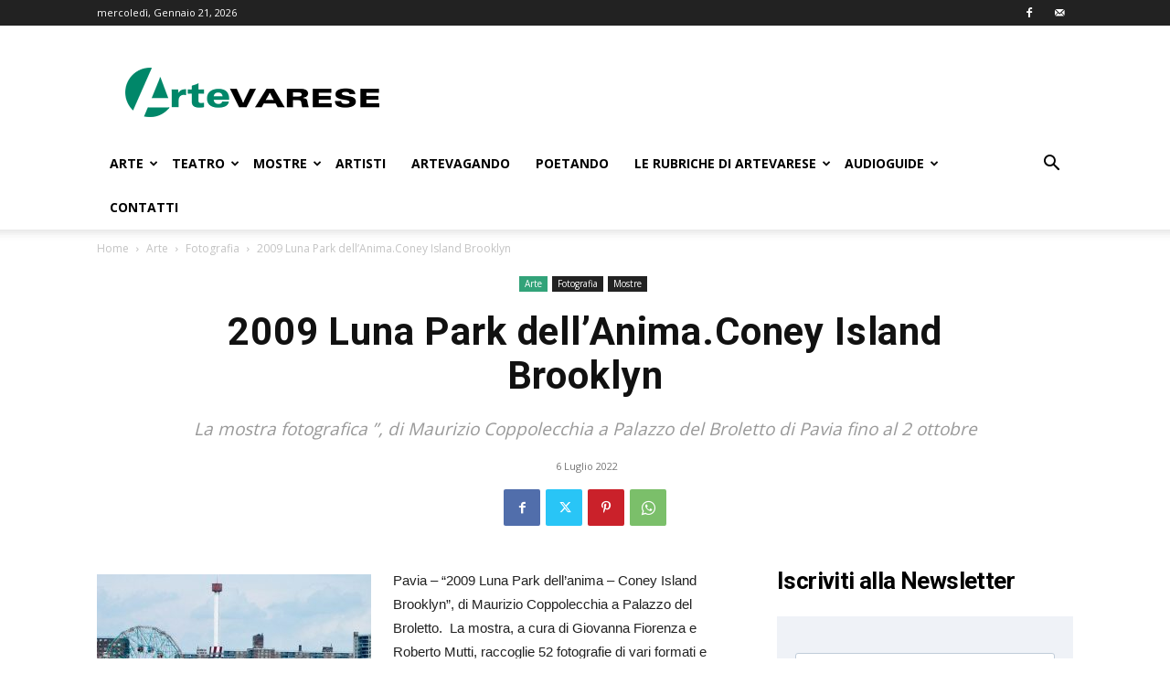

--- FILE ---
content_type: text/html; charset=UTF-8
request_url: https://www.artevarese.com/2009-luna-park-dellanima-coney-island-brooklyn/
body_size: 29295
content:
<!doctype html >
<!--[if IE 8]>    <html class="ie8" lang="en"> <![endif]-->
<!--[if IE 9]>    <html class="ie9" lang="en"> <![endif]-->
<!--[if gt IE 8]><!--> <html lang="it-IT"> <!--<![endif]-->
<head>
    
    <meta charset="UTF-8" />
    <meta name="viewport" content="width=device-width, initial-scale=1.0">
    <link rel="pingback" href="https://www.artevarese.com/xmlrpc.php" />
    <meta name='robots' content='index, follow, max-image-preview:large, max-snippet:-1, max-video-preview:-1' />
<link rel="icon" type="image/png" href="https://www.artevarese.com/wp-content/uploads/icoAV-16x16-fondo-bianco.jpg"><link rel="apple-touch-icon" sizes="76x76" href="https://www.artevarese.com/wp-content/uploads/favicon-artevarese-76x76.png"/><link rel="apple-touch-icon" sizes="120x120" href="https://www.artevarese.com/wp-content/uploads/favicon-artevarese-120x120.png"/><link rel="apple-touch-icon" sizes="152x152" href="https://www.artevarese.com/wp-content/uploads/favicon-artevarese-152x152-1.png"/><link rel="apple-touch-icon" sizes="114x114" href="https://www.artevarese.com/wp-content/uploads/favicon-artevarese-114x114.png"/><link rel="apple-touch-icon" sizes="144x144" href="https://www.artevarese.com/wp-content/uploads/favicon-artevarese-152x152.png"/>
	<!-- This site is optimized with the Yoast SEO plugin v20.1 - https://yoast.com/wordpress/plugins/seo/ -->
	<title>2009 Luna Park dell&#039;Anima.Coney Island Brooklyn - ArteVarese.com</title>
	<link rel="canonical" href="https://www.artevarese.com/2009-luna-park-dellanima-coney-island-brooklyn/" />
	<meta property="og:locale" content="it_IT" />
	<meta property="og:type" content="article" />
	<meta property="og:title" content="2009 Luna Park dell&#039;Anima.Coney Island Brooklyn - ArteVarese.com" />
	<meta property="og:description" content="Pavia &#8211; “2009 Luna Park dell’anima – Coney Island Brooklyn”, di Maurizio Coppolecchia a Palazzo del Broletto.  La mostra, a cura di Giovanna Fiorenza e Roberto Mutti, raccoglie 52 fotografie di vari formati e stampate su diversi supporti che raccontano uno dei luoghi più iconici di New York, lo storico Luna Park di Coney Island, [&hellip;]" />
	<meta property="og:url" content="https://www.artevarese.com/2009-luna-park-dellanima-coney-island-brooklyn/" />
	<meta property="og:site_name" content="ArteVarese.com" />
	<meta property="article:publisher" content="https://www.facebook.com/arte.varese/" />
	<meta property="article:published_time" content="2022-07-06T07:00:09+00:00" />
	<meta property="article:modified_time" content="2022-07-07T10:56:06+00:00" />
	<meta property="og:image" content="https://www.artevarese.com/wp-content/uploads/1Maurizio-Coppolecchia-Coneyisland-2.jpg" />
	<meta property="og:image:width" content="1024" />
	<meta property="og:image:height" content="788" />
	<meta property="og:image:type" content="image/jpeg" />
	<meta name="author" content="Elisabetta Farioli" />
	<meta name="twitter:card" content="summary_large_image" />
	<meta name="twitter:label1" content="Scritto da" />
	<meta name="twitter:data1" content="Elisabetta Farioli" />
	<meta name="twitter:label2" content="Tempo di lettura stimato" />
	<meta name="twitter:data2" content="6 minuti" />
	<script type="application/ld+json" class="yoast-schema-graph">{"@context":"https://schema.org","@graph":[{"@type":"WebPage","@id":"https://www.artevarese.com/2009-luna-park-dellanima-coney-island-brooklyn/","url":"https://www.artevarese.com/2009-luna-park-dellanima-coney-island-brooklyn/","name":"2009 Luna Park dell'Anima.Coney Island Brooklyn - ArteVarese.com","isPartOf":{"@id":"https://www.artevarese.com/#website"},"primaryImageOfPage":{"@id":"https://www.artevarese.com/2009-luna-park-dellanima-coney-island-brooklyn/#primaryimage"},"image":{"@id":"https://www.artevarese.com/2009-luna-park-dellanima-coney-island-brooklyn/#primaryimage"},"thumbnailUrl":"https://www.artevarese.com/wp-content/uploads/1Maurizio-Coppolecchia-Coneyisland-2.jpg","datePublished":"2022-07-06T07:00:09+00:00","dateModified":"2022-07-07T10:56:06+00:00","author":{"@id":"https://www.artevarese.com/#/schema/person/d9521901321f6786f1eb09990839f103"},"inLanguage":"it-IT","potentialAction":[{"@type":"ReadAction","target":["https://www.artevarese.com/2009-luna-park-dellanima-coney-island-brooklyn/"]}]},{"@type":"ImageObject","inLanguage":"it-IT","@id":"https://www.artevarese.com/2009-luna-park-dellanima-coney-island-brooklyn/#primaryimage","url":"https://www.artevarese.com/wp-content/uploads/1Maurizio-Coppolecchia-Coneyisland-2.jpg","contentUrl":"https://www.artevarese.com/wp-content/uploads/1Maurizio-Coppolecchia-Coneyisland-2.jpg","width":1024,"height":788},{"@type":"WebSite","@id":"https://www.artevarese.com/#website","url":"https://www.artevarese.com/","name":"ArteVarese.com","description":"L&#039;arte della provincia di Varese.","potentialAction":[{"@type":"SearchAction","target":{"@type":"EntryPoint","urlTemplate":"https://www.artevarese.com/?s={search_term_string}"},"query-input":"required name=search_term_string"}],"inLanguage":"it-IT"},{"@type":"Person","@id":"https://www.artevarese.com/#/schema/person/d9521901321f6786f1eb09990839f103","name":"Elisabetta Farioli","image":{"@type":"ImageObject","inLanguage":"it-IT","@id":"https://www.artevarese.com/#/schema/person/image/","url":"https://secure.gravatar.com/avatar/478adb0898b85b41e694fe332d83b357?s=96&d=mm&r=g","contentUrl":"https://secure.gravatar.com/avatar/478adb0898b85b41e694fe332d83b357?s=96&d=mm&r=g","caption":"Elisabetta Farioli"}}]}</script>
	<!-- / Yoast SEO plugin. -->


<link rel='dns-prefetch' href='//fonts.googleapis.com' />
<link rel="alternate" type="application/rss+xml" title="ArteVarese.com &raquo; Feed" href="https://www.artevarese.com/feed/" />
<link rel="alternate" type="application/rss+xml" title="ArteVarese.com &raquo; Feed dei commenti" href="https://www.artevarese.com/comments/feed/" />
<link rel="alternate" type="application/rss+xml" title="ArteVarese.com &raquo; 2009 Luna Park dell&#8217;Anima.Coney Island Brooklyn Feed dei commenti" href="https://www.artevarese.com/2009-luna-park-dellanima-coney-island-brooklyn/feed/" />
<script type="text/javascript">
window._wpemojiSettings = {"baseUrl":"https:\/\/s.w.org\/images\/core\/emoji\/14.0.0\/72x72\/","ext":".png","svgUrl":"https:\/\/s.w.org\/images\/core\/emoji\/14.0.0\/svg\/","svgExt":".svg","source":{"concatemoji":"https:\/\/www.artevarese.com\/wp-includes\/js\/wp-emoji-release.min.js?ver=6.3.7"}};
/*! This file is auto-generated */
!function(i,n){var o,s,e;function c(e){try{var t={supportTests:e,timestamp:(new Date).valueOf()};sessionStorage.setItem(o,JSON.stringify(t))}catch(e){}}function p(e,t,n){e.clearRect(0,0,e.canvas.width,e.canvas.height),e.fillText(t,0,0);var t=new Uint32Array(e.getImageData(0,0,e.canvas.width,e.canvas.height).data),r=(e.clearRect(0,0,e.canvas.width,e.canvas.height),e.fillText(n,0,0),new Uint32Array(e.getImageData(0,0,e.canvas.width,e.canvas.height).data));return t.every(function(e,t){return e===r[t]})}function u(e,t,n){switch(t){case"flag":return n(e,"\ud83c\udff3\ufe0f\u200d\u26a7\ufe0f","\ud83c\udff3\ufe0f\u200b\u26a7\ufe0f")?!1:!n(e,"\ud83c\uddfa\ud83c\uddf3","\ud83c\uddfa\u200b\ud83c\uddf3")&&!n(e,"\ud83c\udff4\udb40\udc67\udb40\udc62\udb40\udc65\udb40\udc6e\udb40\udc67\udb40\udc7f","\ud83c\udff4\u200b\udb40\udc67\u200b\udb40\udc62\u200b\udb40\udc65\u200b\udb40\udc6e\u200b\udb40\udc67\u200b\udb40\udc7f");case"emoji":return!n(e,"\ud83e\udef1\ud83c\udffb\u200d\ud83e\udef2\ud83c\udfff","\ud83e\udef1\ud83c\udffb\u200b\ud83e\udef2\ud83c\udfff")}return!1}function f(e,t,n){var r="undefined"!=typeof WorkerGlobalScope&&self instanceof WorkerGlobalScope?new OffscreenCanvas(300,150):i.createElement("canvas"),a=r.getContext("2d",{willReadFrequently:!0}),o=(a.textBaseline="top",a.font="600 32px Arial",{});return e.forEach(function(e){o[e]=t(a,e,n)}),o}function t(e){var t=i.createElement("script");t.src=e,t.defer=!0,i.head.appendChild(t)}"undefined"!=typeof Promise&&(o="wpEmojiSettingsSupports",s=["flag","emoji"],n.supports={everything:!0,everythingExceptFlag:!0},e=new Promise(function(e){i.addEventListener("DOMContentLoaded",e,{once:!0})}),new Promise(function(t){var n=function(){try{var e=JSON.parse(sessionStorage.getItem(o));if("object"==typeof e&&"number"==typeof e.timestamp&&(new Date).valueOf()<e.timestamp+604800&&"object"==typeof e.supportTests)return e.supportTests}catch(e){}return null}();if(!n){if("undefined"!=typeof Worker&&"undefined"!=typeof OffscreenCanvas&&"undefined"!=typeof URL&&URL.createObjectURL&&"undefined"!=typeof Blob)try{var e="postMessage("+f.toString()+"("+[JSON.stringify(s),u.toString(),p.toString()].join(",")+"));",r=new Blob([e],{type:"text/javascript"}),a=new Worker(URL.createObjectURL(r),{name:"wpTestEmojiSupports"});return void(a.onmessage=function(e){c(n=e.data),a.terminate(),t(n)})}catch(e){}c(n=f(s,u,p))}t(n)}).then(function(e){for(var t in e)n.supports[t]=e[t],n.supports.everything=n.supports.everything&&n.supports[t],"flag"!==t&&(n.supports.everythingExceptFlag=n.supports.everythingExceptFlag&&n.supports[t]);n.supports.everythingExceptFlag=n.supports.everythingExceptFlag&&!n.supports.flag,n.DOMReady=!1,n.readyCallback=function(){n.DOMReady=!0}}).then(function(){return e}).then(function(){var e;n.supports.everything||(n.readyCallback(),(e=n.source||{}).concatemoji?t(e.concatemoji):e.wpemoji&&e.twemoji&&(t(e.twemoji),t(e.wpemoji)))}))}((window,document),window._wpemojiSettings);
</script>
<style type="text/css">
img.wp-smiley,
img.emoji {
	display: inline !important;
	border: none !important;
	box-shadow: none !important;
	height: 1em !important;
	width: 1em !important;
	margin: 0 0.07em !important;
	vertical-align: -0.1em !important;
	background: none !important;
	padding: 0 !important;
}
</style>
	<link rel='stylesheet' id='pt-cv-public-style-css' href='https://www.artevarese.com/wp-content/plugins/content-views-query-and-display-post-page/public/assets/css/cv.css?ver=3.5.0' type='text/css' media='all' />
<link rel='stylesheet' id='wp-block-library-css' href='https://www.artevarese.com/wp-includes/css/dist/block-library/style.min.css?ver=6.3.7' type='text/css' media='all' />
<style id='classic-theme-styles-inline-css' type='text/css'>
/*! This file is auto-generated */
.wp-block-button__link{color:#fff;background-color:#32373c;border-radius:9999px;box-shadow:none;text-decoration:none;padding:calc(.667em + 2px) calc(1.333em + 2px);font-size:1.125em}.wp-block-file__button{background:#32373c;color:#fff;text-decoration:none}
</style>
<style id='global-styles-inline-css' type='text/css'>
body{--wp--preset--color--black: #000000;--wp--preset--color--cyan-bluish-gray: #abb8c3;--wp--preset--color--white: #ffffff;--wp--preset--color--pale-pink: #f78da7;--wp--preset--color--vivid-red: #cf2e2e;--wp--preset--color--luminous-vivid-orange: #ff6900;--wp--preset--color--luminous-vivid-amber: #fcb900;--wp--preset--color--light-green-cyan: #7bdcb5;--wp--preset--color--vivid-green-cyan: #00d084;--wp--preset--color--pale-cyan-blue: #8ed1fc;--wp--preset--color--vivid-cyan-blue: #0693e3;--wp--preset--color--vivid-purple: #9b51e0;--wp--preset--gradient--vivid-cyan-blue-to-vivid-purple: linear-gradient(135deg,rgba(6,147,227,1) 0%,rgb(155,81,224) 100%);--wp--preset--gradient--light-green-cyan-to-vivid-green-cyan: linear-gradient(135deg,rgb(122,220,180) 0%,rgb(0,208,130) 100%);--wp--preset--gradient--luminous-vivid-amber-to-luminous-vivid-orange: linear-gradient(135deg,rgba(252,185,0,1) 0%,rgba(255,105,0,1) 100%);--wp--preset--gradient--luminous-vivid-orange-to-vivid-red: linear-gradient(135deg,rgba(255,105,0,1) 0%,rgb(207,46,46) 100%);--wp--preset--gradient--very-light-gray-to-cyan-bluish-gray: linear-gradient(135deg,rgb(238,238,238) 0%,rgb(169,184,195) 100%);--wp--preset--gradient--cool-to-warm-spectrum: linear-gradient(135deg,rgb(74,234,220) 0%,rgb(151,120,209) 20%,rgb(207,42,186) 40%,rgb(238,44,130) 60%,rgb(251,105,98) 80%,rgb(254,248,76) 100%);--wp--preset--gradient--blush-light-purple: linear-gradient(135deg,rgb(255,206,236) 0%,rgb(152,150,240) 100%);--wp--preset--gradient--blush-bordeaux: linear-gradient(135deg,rgb(254,205,165) 0%,rgb(254,45,45) 50%,rgb(107,0,62) 100%);--wp--preset--gradient--luminous-dusk: linear-gradient(135deg,rgb(255,203,112) 0%,rgb(199,81,192) 50%,rgb(65,88,208) 100%);--wp--preset--gradient--pale-ocean: linear-gradient(135deg,rgb(255,245,203) 0%,rgb(182,227,212) 50%,rgb(51,167,181) 100%);--wp--preset--gradient--electric-grass: linear-gradient(135deg,rgb(202,248,128) 0%,rgb(113,206,126) 100%);--wp--preset--gradient--midnight: linear-gradient(135deg,rgb(2,3,129) 0%,rgb(40,116,252) 100%);--wp--preset--font-size--small: 11px;--wp--preset--font-size--medium: 20px;--wp--preset--font-size--large: 32px;--wp--preset--font-size--x-large: 42px;--wp--preset--font-size--regular: 15px;--wp--preset--font-size--larger: 50px;--wp--preset--spacing--20: 0.44rem;--wp--preset--spacing--30: 0.67rem;--wp--preset--spacing--40: 1rem;--wp--preset--spacing--50: 1.5rem;--wp--preset--spacing--60: 2.25rem;--wp--preset--spacing--70: 3.38rem;--wp--preset--spacing--80: 5.06rem;--wp--preset--shadow--natural: 6px 6px 9px rgba(0, 0, 0, 0.2);--wp--preset--shadow--deep: 12px 12px 50px rgba(0, 0, 0, 0.4);--wp--preset--shadow--sharp: 6px 6px 0px rgba(0, 0, 0, 0.2);--wp--preset--shadow--outlined: 6px 6px 0px -3px rgba(255, 255, 255, 1), 6px 6px rgba(0, 0, 0, 1);--wp--preset--shadow--crisp: 6px 6px 0px rgba(0, 0, 0, 1);}:where(.is-layout-flex){gap: 0.5em;}:where(.is-layout-grid){gap: 0.5em;}body .is-layout-flow > .alignleft{float: left;margin-inline-start: 0;margin-inline-end: 2em;}body .is-layout-flow > .alignright{float: right;margin-inline-start: 2em;margin-inline-end: 0;}body .is-layout-flow > .aligncenter{margin-left: auto !important;margin-right: auto !important;}body .is-layout-constrained > .alignleft{float: left;margin-inline-start: 0;margin-inline-end: 2em;}body .is-layout-constrained > .alignright{float: right;margin-inline-start: 2em;margin-inline-end: 0;}body .is-layout-constrained > .aligncenter{margin-left: auto !important;margin-right: auto !important;}body .is-layout-constrained > :where(:not(.alignleft):not(.alignright):not(.alignfull)){max-width: var(--wp--style--global--content-size);margin-left: auto !important;margin-right: auto !important;}body .is-layout-constrained > .alignwide{max-width: var(--wp--style--global--wide-size);}body .is-layout-flex{display: flex;}body .is-layout-flex{flex-wrap: wrap;align-items: center;}body .is-layout-flex > *{margin: 0;}body .is-layout-grid{display: grid;}body .is-layout-grid > *{margin: 0;}:where(.wp-block-columns.is-layout-flex){gap: 2em;}:where(.wp-block-columns.is-layout-grid){gap: 2em;}:where(.wp-block-post-template.is-layout-flex){gap: 1.25em;}:where(.wp-block-post-template.is-layout-grid){gap: 1.25em;}.has-black-color{color: var(--wp--preset--color--black) !important;}.has-cyan-bluish-gray-color{color: var(--wp--preset--color--cyan-bluish-gray) !important;}.has-white-color{color: var(--wp--preset--color--white) !important;}.has-pale-pink-color{color: var(--wp--preset--color--pale-pink) !important;}.has-vivid-red-color{color: var(--wp--preset--color--vivid-red) !important;}.has-luminous-vivid-orange-color{color: var(--wp--preset--color--luminous-vivid-orange) !important;}.has-luminous-vivid-amber-color{color: var(--wp--preset--color--luminous-vivid-amber) !important;}.has-light-green-cyan-color{color: var(--wp--preset--color--light-green-cyan) !important;}.has-vivid-green-cyan-color{color: var(--wp--preset--color--vivid-green-cyan) !important;}.has-pale-cyan-blue-color{color: var(--wp--preset--color--pale-cyan-blue) !important;}.has-vivid-cyan-blue-color{color: var(--wp--preset--color--vivid-cyan-blue) !important;}.has-vivid-purple-color{color: var(--wp--preset--color--vivid-purple) !important;}.has-black-background-color{background-color: var(--wp--preset--color--black) !important;}.has-cyan-bluish-gray-background-color{background-color: var(--wp--preset--color--cyan-bluish-gray) !important;}.has-white-background-color{background-color: var(--wp--preset--color--white) !important;}.has-pale-pink-background-color{background-color: var(--wp--preset--color--pale-pink) !important;}.has-vivid-red-background-color{background-color: var(--wp--preset--color--vivid-red) !important;}.has-luminous-vivid-orange-background-color{background-color: var(--wp--preset--color--luminous-vivid-orange) !important;}.has-luminous-vivid-amber-background-color{background-color: var(--wp--preset--color--luminous-vivid-amber) !important;}.has-light-green-cyan-background-color{background-color: var(--wp--preset--color--light-green-cyan) !important;}.has-vivid-green-cyan-background-color{background-color: var(--wp--preset--color--vivid-green-cyan) !important;}.has-pale-cyan-blue-background-color{background-color: var(--wp--preset--color--pale-cyan-blue) !important;}.has-vivid-cyan-blue-background-color{background-color: var(--wp--preset--color--vivid-cyan-blue) !important;}.has-vivid-purple-background-color{background-color: var(--wp--preset--color--vivid-purple) !important;}.has-black-border-color{border-color: var(--wp--preset--color--black) !important;}.has-cyan-bluish-gray-border-color{border-color: var(--wp--preset--color--cyan-bluish-gray) !important;}.has-white-border-color{border-color: var(--wp--preset--color--white) !important;}.has-pale-pink-border-color{border-color: var(--wp--preset--color--pale-pink) !important;}.has-vivid-red-border-color{border-color: var(--wp--preset--color--vivid-red) !important;}.has-luminous-vivid-orange-border-color{border-color: var(--wp--preset--color--luminous-vivid-orange) !important;}.has-luminous-vivid-amber-border-color{border-color: var(--wp--preset--color--luminous-vivid-amber) !important;}.has-light-green-cyan-border-color{border-color: var(--wp--preset--color--light-green-cyan) !important;}.has-vivid-green-cyan-border-color{border-color: var(--wp--preset--color--vivid-green-cyan) !important;}.has-pale-cyan-blue-border-color{border-color: var(--wp--preset--color--pale-cyan-blue) !important;}.has-vivid-cyan-blue-border-color{border-color: var(--wp--preset--color--vivid-cyan-blue) !important;}.has-vivid-purple-border-color{border-color: var(--wp--preset--color--vivid-purple) !important;}.has-vivid-cyan-blue-to-vivid-purple-gradient-background{background: var(--wp--preset--gradient--vivid-cyan-blue-to-vivid-purple) !important;}.has-light-green-cyan-to-vivid-green-cyan-gradient-background{background: var(--wp--preset--gradient--light-green-cyan-to-vivid-green-cyan) !important;}.has-luminous-vivid-amber-to-luminous-vivid-orange-gradient-background{background: var(--wp--preset--gradient--luminous-vivid-amber-to-luminous-vivid-orange) !important;}.has-luminous-vivid-orange-to-vivid-red-gradient-background{background: var(--wp--preset--gradient--luminous-vivid-orange-to-vivid-red) !important;}.has-very-light-gray-to-cyan-bluish-gray-gradient-background{background: var(--wp--preset--gradient--very-light-gray-to-cyan-bluish-gray) !important;}.has-cool-to-warm-spectrum-gradient-background{background: var(--wp--preset--gradient--cool-to-warm-spectrum) !important;}.has-blush-light-purple-gradient-background{background: var(--wp--preset--gradient--blush-light-purple) !important;}.has-blush-bordeaux-gradient-background{background: var(--wp--preset--gradient--blush-bordeaux) !important;}.has-luminous-dusk-gradient-background{background: var(--wp--preset--gradient--luminous-dusk) !important;}.has-pale-ocean-gradient-background{background: var(--wp--preset--gradient--pale-ocean) !important;}.has-electric-grass-gradient-background{background: var(--wp--preset--gradient--electric-grass) !important;}.has-midnight-gradient-background{background: var(--wp--preset--gradient--midnight) !important;}.has-small-font-size{font-size: var(--wp--preset--font-size--small) !important;}.has-medium-font-size{font-size: var(--wp--preset--font-size--medium) !important;}.has-large-font-size{font-size: var(--wp--preset--font-size--large) !important;}.has-x-large-font-size{font-size: var(--wp--preset--font-size--x-large) !important;}
.wp-block-navigation a:where(:not(.wp-element-button)){color: inherit;}
:where(.wp-block-post-template.is-layout-flex){gap: 1.25em;}:where(.wp-block-post-template.is-layout-grid){gap: 1.25em;}
:where(.wp-block-columns.is-layout-flex){gap: 2em;}:where(.wp-block-columns.is-layout-grid){gap: 2em;}
.wp-block-pullquote{font-size: 1.5em;line-height: 1.6;}
</style>
<link rel='stylesheet' id='contact-form-7-css' href='https://www.artevarese.com/wp-content/plugins/contact-form-7/includes/css/styles.css?ver=5.8.1' type='text/css' media='all' />
<link rel='stylesheet' id='rs-plugin-settings-css' href='https://www.artevarese.com/wp-content/plugins/revslider/public/assets/css/settings.css?ver=5.4.6.2' type='text/css' media='all' />
<style id='rs-plugin-settings-inline-css' type='text/css'>
#rs-demo-id {}
</style>
<link rel='stylesheet' id='themezee-widget-bundle-css' href='https://www.artevarese.com/wp-content/plugins/themezee-widget-bundle/assets/css/themezee-widget-bundle.css?ver=1.5.2' type='text/css' media='all' />
<link rel='stylesheet' id='td-plugin-multi-purpose-css' href='https://www.artevarese.com/wp-content/plugins/td-composer/td-multi-purpose/style.css?ver=f5944f875d40373a71eebc33dc72056b' type='text/css' media='all' />
<link rel='stylesheet' id='google-fonts-style-css' href='https://fonts.googleapis.com/css?family=Open+Sans%3A400%2C600%2C700%7CRoboto%3A400%2C500%2C700&#038;display=swap&#038;ver=12.6' type='text/css' media='all' />
<link rel='stylesheet' id='wpdreams-asl-basic-css' href='https://www.artevarese.com/wp-content/plugins/ajax-search-lite/css/style.basic.css?ver=4.11.4' type='text/css' media='all' />
<link rel='stylesheet' id='wpdreams-ajaxsearchlite-css' href='https://www.artevarese.com/wp-content/plugins/ajax-search-lite/css/style-simple-grey.css?ver=4.11.4' type='text/css' media='all' />
<link rel='stylesheet' id='td-theme-css' href='https://www.artevarese.com/wp-content/themes/Newspaper/style.css?ver=12.6' type='text/css' media='all' />
<style id='td-theme-inline-css' type='text/css'>@media (max-width:767px){.td-header-desktop-wrap{display:none}}@media (min-width:767px){.td-header-mobile-wrap{display:none}}</style>
<link rel='stylesheet' id='sib-front-css-css' href='https://www.artevarese.com/wp-content/plugins/mailin/css/mailin-front.css?ver=6.3.7' type='text/css' media='all' />
<link rel='stylesheet' id='js_composer_front-css' href='https://www.artevarese.com/wp-content/plugins/js_composer/assets/css/js_composer.min.css?ver=6.2.0' type='text/css' media='all' />
<link rel='stylesheet' id='td-legacy-framework-front-style-css' href='https://www.artevarese.com/wp-content/plugins/td-composer/legacy/Newspaper/assets/css/td_legacy_main.css?ver=f5944f875d40373a71eebc33dc72056b' type='text/css' media='all' />
<link rel='stylesheet' id='td-standard-pack-framework-front-style-css' href='https://www.artevarese.com/wp-content/plugins/td-standard-pack/Newspaper/assets/css/td_standard_pack_main.css?ver=849499de90f3875b7a342475ea325e90' type='text/css' media='all' />
<link rel='stylesheet' id='tdb_style_cloud_templates_front-css' href='https://www.artevarese.com/wp-content/plugins/td-cloud-library/assets/css/tdb_main.css?ver=ca46607f0f63147990c8ac1f35d750e1' type='text/css' media='all' />
<script type='text/javascript' src='https://www.artevarese.com/wp-includes/js/jquery/jquery.min.js?ver=3.7.0' id='jquery-core-js'></script>
<script type='text/javascript' src='https://www.artevarese.com/wp-includes/js/jquery/jquery-migrate.min.js?ver=3.4.1' id='jquery-migrate-js'></script>
<script type='text/javascript' src='https://www.artevarese.com/wp-content/plugins/revslider/public/assets/js/jquery.themepunch.tools.min.js?ver=5.4.6.2' id='tp-tools-js'></script>
<script type='text/javascript' src='https://www.artevarese.com/wp-content/plugins/revslider/public/assets/js/jquery.themepunch.revolution.min.js?ver=5.4.6.2' id='revmin-js'></script>
<script type='text/javascript' id='sib-front-js-js-extra'>
/* <![CDATA[ */
var sibErrMsg = {"invalidMail":"Please fill out valid email address","requiredField":"Please fill out required fields","invalidDateFormat":"Please fill out valid date format","invalidSMSFormat":"Please fill out valid phone number"};
var ajax_sib_front_object = {"ajax_url":"https:\/\/www.artevarese.com\/wp-admin\/admin-ajax.php","ajax_nonce":"26fecf4058","flag_url":"https:\/\/www.artevarese.com\/wp-content\/plugins\/mailin\/img\/flags\/"};
/* ]]> */
</script>
<script type='text/javascript' src='https://www.artevarese.com/wp-content/plugins/mailin/js/mailin-front.js?ver=1696069878' id='sib-front-js-js'></script>
<link rel="https://api.w.org/" href="https://www.artevarese.com/wp-json/" /><link rel="alternate" type="application/json" href="https://www.artevarese.com/wp-json/wp/v2/posts/66363" /><link rel="EditURI" type="application/rsd+xml" title="RSD" href="https://www.artevarese.com/xmlrpc.php?rsd" />
<meta name="generator" content="WordPress 6.3.7" />
<link rel='shortlink' href='https://www.artevarese.com/?p=66363' />
<link rel="alternate" type="application/json+oembed" href="https://www.artevarese.com/wp-json/oembed/1.0/embed?url=https%3A%2F%2Fwww.artevarese.com%2F2009-luna-park-dellanima-coney-island-brooklyn%2F" />
<link rel="alternate" type="text/xml+oembed" href="https://www.artevarese.com/wp-json/oembed/1.0/embed?url=https%3A%2F%2Fwww.artevarese.com%2F2009-luna-park-dellanima-coney-island-brooklyn%2F&#038;format=xml" />
<!--[if lt IE 9]><script src="https://cdnjs.cloudflare.com/ajax/libs/html5shiv/3.7.3/html5shiv.js"></script><![endif]-->
        <script>
        window.tdb_global_vars = {"wpRestUrl":"https:\/\/www.artevarese.com\/wp-json\/","permalinkStructure":"\/%postname%\/"};
        window.tdb_p_autoload_vars = {"isAjax":false,"isAdminBarShowing":false,"autoloadScrollPercent":50,"postAutoloadStatus":"off","origPostEditUrl":null};
    </script>
    
    <style id="tdb-global-colors">:root{--accent-color:#fff}</style>
	
				<link rel="preconnect" href="https://fonts.gstatic.com" crossorigin />
				<link rel="preload" as="style" href="//fonts.googleapis.com/css?family=Open+Sans&display=swap" />
				<link rel="stylesheet" href="//fonts.googleapis.com/css?family=Open+Sans&display=swap" media="all" />
				      <meta name="onesignal" content="wordpress-plugin"/>
            <script>

      window.OneSignal = window.OneSignal || [];

      OneSignal.push( function() {
        OneSignal.SERVICE_WORKER_UPDATER_PATH = "OneSignalSDKUpdaterWorker.js.php";
                      OneSignal.SERVICE_WORKER_PATH = "OneSignalSDKWorker.js.php";
                      OneSignal.SERVICE_WORKER_PARAM = { scope: "/" };
        OneSignal.setDefaultNotificationUrl("https://www.artevarese.com");
        var oneSignal_options = {};
        window._oneSignalInitOptions = oneSignal_options;

        oneSignal_options['wordpress'] = true;
oneSignal_options['appId'] = 'c104526e-cf88-45fb-aa57-170d6f7a1839';
oneSignal_options['allowLocalhostAsSecureOrigin'] = true;
oneSignal_options['welcomeNotification'] = { };
oneSignal_options['welcomeNotification']['title'] = "ArteVarese";
oneSignal_options['welcomeNotification']['message'] = "Riceverai le notifiche con gli ultimi articoli pubblicati.";
oneSignal_options['welcomeNotification']['url'] = "www.artevarese.com";
oneSignal_options['path'] = "https://www.artevarese.com/wp-content/plugins/onesignal-free-web-push-notifications/sdk_files/";
oneSignal_options['safari_web_id'] = "web.onesignal.auto.4d1813bb-fb28-4cd6-9039-144582b81585";
oneSignal_options['promptOptions'] = { };
oneSignal_options['promptOptions']['actionMessage'] = "Vuoi visualizzare le notifiche?";
oneSignal_options['promptOptions']['exampleNotificationTitleDesktop'] = "Questa è una notifica di esempio (Desktop)";
oneSignal_options['promptOptions']['exampleNotificationMessageDesktop'] = "Le notifiche appariranno direttamente sul tuo desktop";
oneSignal_options['promptOptions']['exampleNotificationTitleMobile'] = "Questa è una notifica di esempio (Mobile)";
oneSignal_options['promptOptions']['exampleNotificationMessageMobile'] = "Le notifiche appariranno direttamente sul tuo dispositivo";
oneSignal_options['promptOptions']['exampleNotificationCaption'] = "(Puoi disiscriverti in ogni momento)";
oneSignal_options['promptOptions']['acceptButtonText'] = "ACCETTA";
oneSignal_options['promptOptions']['cancelButtonText'] = "NO GRAZIE";
oneSignal_options['promptOptions']['siteName'] = "ArteVarese";
oneSignal_options['promptOptions']['autoAcceptTitle'] = "Clicca su Accetta";
oneSignal_options['notifyButton'] = { };
oneSignal_options['notifyButton']['enable'] = true;
oneSignal_options['notifyButton']['position'] = 'bottom-right';
oneSignal_options['notifyButton']['theme'] = 'inverse';
oneSignal_options['notifyButton']['size'] = 'medium';
oneSignal_options['notifyButton']['showCredit'] = true;
oneSignal_options['notifyButton']['text'] = {};
oneSignal_options['notifyButton']['text']['tip.state.unsubscribed'] = 'Ricevi le notifiche';
oneSignal_options['notifyButton']['text']['tip.state.subscribed'] = 'Hai accettato di ricevere le notifiche.';
oneSignal_options['notifyButton']['text']['tip.state.blocked'] = 'Non riceverai più le nostre notifiche.';
oneSignal_options['notifyButton']['text']['message.action.subscribed'] = 'Ti sei iscritto alle nostre notifiche.';
oneSignal_options['notifyButton']['text']['message.action.resubscribed'] = 'Ti sei iscritto alle nostre notifiche.';
oneSignal_options['notifyButton']['text']['message.action.unsubscribed'] = 'Non riceverai più le nostre notifiche.';
oneSignal_options['notifyButton']['text']['dialog.main.title'] = 'Gestisci la tua iscrizione alle notifiche.';
oneSignal_options['notifyButton']['text']['dialog.main.button.subscribe'] = 'RICEVI';
oneSignal_options['notifyButton']['text']['dialog.main.button.unsubscribe'] = 'NON RICEVERE PIU&#039;';
oneSignal_options['notifyButton']['text']['dialog.blocked.title'] = 'Attiva notifiche';
oneSignal_options['notifyButton']['text']['dialog.blocked.message'] = 'Segui le istruzioni per attivare le notifiche';
oneSignal_options['notifyButton']['colors'] = {};
oneSignal_options['notifyButton']['colors']['circle.background'] = '#00b39a';
oneSignal_options['notifyButton']['colors']['pulse.color'] = '#00b39a';
oneSignal_options['notifyButton']['colors']['dialog.button.background'] = '#00b39a';
oneSignal_options['notifyButton']['colors']['dialog.button.background.active'] = '#00b39a';
                OneSignal.init(window._oneSignalInitOptions);
                OneSignal.showSlidedownPrompt();      });

      function documentInitOneSignal() {
        var oneSignal_elements = document.getElementsByClassName("OneSignal-prompt");

        var oneSignalLinkClickHandler = function(event) { OneSignal.push(['registerForPushNotifications']); event.preventDefault(); };        for(var i = 0; i < oneSignal_elements.length; i++)
          oneSignal_elements[i].addEventListener('click', oneSignalLinkClickHandler, false);
      }

      if (document.readyState === 'complete') {
           documentInitOneSignal();
      }
      else {
           window.addEventListener("load", function(event){
               documentInitOneSignal();
          });
      }
    </script>
<meta name="generator" content="Powered by WPBakery Page Builder - drag and drop page builder for WordPress."/>
<meta name="generator" content="Powered by Slider Revolution 5.4.6.2 - responsive, Mobile-Friendly Slider Plugin for WordPress with comfortable drag and drop interface." />
                <style>
                    
					div[id*='ajaxsearchlitesettings'].searchsettings .asl_option_inner label {
						font-size: 0px !important;
						color: rgba(0, 0, 0, 0);
					}
					div[id*='ajaxsearchlitesettings'].searchsettings .asl_option_inner label:after {
						font-size: 11px !important;
						position: absolute;
						top: 0;
						left: 0;
						z-index: 1;
					}
					.asl_w_container {
						width: 100%;
						margin: 0px 0px 0px 0px;
						min-width: 200px;
					}
					div[id*='ajaxsearchlite'].asl_m {
						width: 100%;
					}
					div[id*='ajaxsearchliteres'].wpdreams_asl_results div.resdrg span.highlighted {
						font-weight: bold;
						color: rgba(0, 179, 154, 1);
						background-color: rgba(238, 238, 238, 1);
					}
					div[id*='ajaxsearchliteres'].wpdreams_asl_results .results img.asl_image {
						width: 70px;
						height: 70px;
						object-fit: cover;
					}
					div.asl_r .results {
						max-height: auto;
					}
				
						div.asl_r.asl_w.vertical .results .item::after {
							display: block;
							position: absolute;
							bottom: 0;
							content: '';
							height: 1px;
							width: 100%;
							background: #D8D8D8;
						}
						div.asl_r.asl_w.vertical .results .item.asl_last_item::after {
							display: none;
						}
					                </style>
                
<!-- JS generated by theme -->

<script>
    
    

	    var tdBlocksArray = []; //here we store all the items for the current page

	    // td_block class - each ajax block uses a object of this class for requests
	    function tdBlock() {
		    this.id = '';
		    this.block_type = 1; //block type id (1-234 etc)
		    this.atts = '';
		    this.td_column_number = '';
		    this.td_current_page = 1; //
		    this.post_count = 0; //from wp
		    this.found_posts = 0; //from wp
		    this.max_num_pages = 0; //from wp
		    this.td_filter_value = ''; //current live filter value
		    this.is_ajax_running = false;
		    this.td_user_action = ''; // load more or infinite loader (used by the animation)
		    this.header_color = '';
		    this.ajax_pagination_infinite_stop = ''; //show load more at page x
	    }

        // td_js_generator - mini detector
        ( function () {
            var htmlTag = document.getElementsByTagName("html")[0];

	        if ( navigator.userAgent.indexOf("MSIE 10.0") > -1 ) {
                htmlTag.className += ' ie10';
            }

            if ( !!navigator.userAgent.match(/Trident.*rv\:11\./) ) {
                htmlTag.className += ' ie11';
            }

	        if ( navigator.userAgent.indexOf("Edge") > -1 ) {
                htmlTag.className += ' ieEdge';
            }

            if ( /(iPad|iPhone|iPod)/g.test(navigator.userAgent) ) {
                htmlTag.className += ' td-md-is-ios';
            }

            var user_agent = navigator.userAgent.toLowerCase();
            if ( user_agent.indexOf("android") > -1 ) {
                htmlTag.className += ' td-md-is-android';
            }

            if ( -1 !== navigator.userAgent.indexOf('Mac OS X')  ) {
                htmlTag.className += ' td-md-is-os-x';
            }

            if ( /chrom(e|ium)/.test(navigator.userAgent.toLowerCase()) ) {
               htmlTag.className += ' td-md-is-chrome';
            }

            if ( -1 !== navigator.userAgent.indexOf('Firefox') ) {
                htmlTag.className += ' td-md-is-firefox';
            }

            if ( -1 !== navigator.userAgent.indexOf('Safari') && -1 === navigator.userAgent.indexOf('Chrome') ) {
                htmlTag.className += ' td-md-is-safari';
            }

            if( -1 !== navigator.userAgent.indexOf('IEMobile') ){
                htmlTag.className += ' td-md-is-iemobile';
            }

        })();

        var tdLocalCache = {};

        ( function () {
            "use strict";

            tdLocalCache = {
                data: {},
                remove: function (resource_id) {
                    delete tdLocalCache.data[resource_id];
                },
                exist: function (resource_id) {
                    return tdLocalCache.data.hasOwnProperty(resource_id) && tdLocalCache.data[resource_id] !== null;
                },
                get: function (resource_id) {
                    return tdLocalCache.data[resource_id];
                },
                set: function (resource_id, cachedData) {
                    tdLocalCache.remove(resource_id);
                    tdLocalCache.data[resource_id] = cachedData;
                }
            };
        })();

    
    
var td_viewport_interval_list=[{"limitBottom":767,"sidebarWidth":228},{"limitBottom":1018,"sidebarWidth":300},{"limitBottom":1140,"sidebarWidth":324}];
var tds_general_modal_image="yes";
var tdc_is_installed="yes";
var td_ajax_url="https:\/\/www.artevarese.com\/wp-admin\/admin-ajax.php?td_theme_name=Newspaper&v=12.6";
var td_get_template_directory_uri="https:\/\/www.artevarese.com\/wp-content\/plugins\/td-composer\/legacy\/common";
var tds_snap_menu="snap";
var tds_logo_on_sticky="show_header_logo";
var tds_header_style="";
var td_please_wait="Attendere prego...";
var td_email_user_pass_incorrect="User o password errate";
var td_email_user_incorrect="Email o username errati";
var td_email_incorrect="Email errata";
var td_user_incorrect="Username incorrect!";
var td_email_user_empty="Email or username empty!";
var td_pass_empty="Pass empty!";
var td_pass_pattern_incorrect="Invalid Pass Pattern!";
var td_retype_pass_incorrect="Retyped Pass incorrect!";
var tds_more_articles_on_post_enable="show";
var tds_more_articles_on_post_time_to_wait="1";
var tds_more_articles_on_post_pages_distance_from_top=100;
var tds_theme_color_site_wide="#00b39a";
var tds_smart_sidebar="";
var tdThemeName="Newspaper";
var tdThemeNameWl="Newspaper";
var td_magnific_popup_translation_tPrev="Previous (Left arrow key)";
var td_magnific_popup_translation_tNext="Next (Right arrow key)";
var td_magnific_popup_translation_tCounter="%curr% di %total%";
var td_magnific_popup_translation_ajax_tError="The content from %url% could not be loaded.";
var td_magnific_popup_translation_image_tError="The image #%curr% could not be loaded.";
var tdBlockNonce="7e15e6fa7e";
var tdMobileMenu="enabled";
var tdMobileSearch="enabled";
var tdDateNamesI18n={"month_names":["Gennaio","Febbraio","Marzo","Aprile","Maggio","Giugno","Luglio","Agosto","Settembre","Ottobre","Novembre","Dicembre"],"month_names_short":["Gen","Feb","Mar","Apr","Mag","Giu","Lug","Ago","Set","Ott","Nov","Dic"],"day_names":["domenica","luned\u00ec","marted\u00ec","mercoled\u00ec","gioved\u00ec","venerd\u00ec","sabato"],"day_names_short":["Dom","Lun","Mar","Mer","Gio","Ven","Sab"]};
var tdb_modal_confirm="Save";
var tdb_modal_cancel="Cancel";
var tdb_modal_confirm_alt="Yes";
var tdb_modal_cancel_alt="No";
var td_ad_background_click_link="";
var td_ad_background_click_target="";
</script>

<!-- Global site tag (gtag.js) - Google Analytics -->
<script async src="https://www.googletagmanager.com/gtag/js?id=UA-30958096-1"></script>
<script>
  window.dataLayer = window.dataLayer || [];
  function gtag(){dataLayer.push(arguments);}
  gtag('js', new Date());

  gtag('config', 'UA-30958096-1');
</script>
<meta name="google-site-verification" content="jLxH2_aL9t6Xe1nRzF99z1gLl50cdA8x5Fj7qcZbHC8" />

<script async src="//pagead2.googlesyndication.com/pagead/js/adsbygoogle.js"></script>
<script>
  (adsbygoogle = window.adsbygoogle || []).push({
    google_ad_client: "ca-pub-2383576327843178",
    enable_page_level_ads: true
  });
</script>


<script type="application/ld+json">
    {
        "@context": "https://schema.org",
        "@type": "BreadcrumbList",
        "itemListElement": [
            {
                "@type": "ListItem",
                "position": 1,
                "item": {
                    "@type": "WebSite",
                    "@id": "https://www.artevarese.com/",
                    "name": "Home"
                }
            },
            {
                "@type": "ListItem",
                "position": 2,
                    "item": {
                    "@type": "WebPage",
                    "@id": "https://www.artevarese.com/categoria/arte/",
                    "name": "Arte"
                }
            }
            ,{
                "@type": "ListItem",
                "position": 3,
                    "item": {
                    "@type": "WebPage",
                    "@id": "https://www.artevarese.com/categoria/arte/fotografia/",
                    "name": "Fotografia"                                
                }
            }
            ,{
                "@type": "ListItem",
                "position": 4,
                    "item": {
                    "@type": "WebPage",
                    "@id": "https://www.artevarese.com/2009-luna-park-dellanima-coney-island-brooklyn/",
                    "name": "2009 Luna Park dell&#8217;Anima.Coney Island Brooklyn"                                
                }
            }    
        ]
    }
</script>
<link rel="icon" href="https://www.artevarese.com/wp-content/uploads/2017/05/cropped-logo-1-150x150.png" sizes="32x32" />
<link rel="icon" href="https://www.artevarese.com/wp-content/uploads/2017/05/cropped-logo-1-300x300.png" sizes="192x192" />
<link rel="apple-touch-icon" href="https://www.artevarese.com/wp-content/uploads/2017/05/cropped-logo-1-300x300.png" />
<meta name="msapplication-TileImage" content="https://www.artevarese.com/wp-content/uploads/2017/05/cropped-logo-1-300x300.png" />
<script type="text/javascript">function setREVStartSize(e){
				try{ var i=jQuery(window).width(),t=9999,r=0,n=0,l=0,f=0,s=0,h=0;					
					if(e.responsiveLevels&&(jQuery.each(e.responsiveLevels,function(e,f){f>i&&(t=r=f,l=e),i>f&&f>r&&(r=f,n=e)}),t>r&&(l=n)),f=e.gridheight[l]||e.gridheight[0]||e.gridheight,s=e.gridwidth[l]||e.gridwidth[0]||e.gridwidth,h=i/s,h=h>1?1:h,f=Math.round(h*f),"fullscreen"==e.sliderLayout){var u=(e.c.width(),jQuery(window).height());if(void 0!=e.fullScreenOffsetContainer){var c=e.fullScreenOffsetContainer.split(",");if (c) jQuery.each(c,function(e,i){u=jQuery(i).length>0?u-jQuery(i).outerHeight(!0):u}),e.fullScreenOffset.split("%").length>1&&void 0!=e.fullScreenOffset&&e.fullScreenOffset.length>0?u-=jQuery(window).height()*parseInt(e.fullScreenOffset,0)/100:void 0!=e.fullScreenOffset&&e.fullScreenOffset.length>0&&(u-=parseInt(e.fullScreenOffset,0))}f=u}else void 0!=e.minHeight&&f<e.minHeight&&(f=e.minHeight);e.c.closest(".rev_slider_wrapper").css({height:f})					
				}catch(d){console.log("Failure at Presize of Slider:"+d)}
			};</script>
		<style type="text/css" id="wp-custom-css">
			video
{height: 100%;}		</style>
		
<!-- Button style compiled by theme -->

<style>.tdm-btn-style1{background-color:#00b39a}.tdm-btn-style2:before{border-color:#00b39a}.tdm-btn-style2{color:#00b39a}.tdm-btn-style3{-webkit-box-shadow:0 2px 16px #00b39a;-moz-box-shadow:0 2px 16px #00b39a;box-shadow:0 2px 16px #00b39a}.tdm-btn-style3:hover{-webkit-box-shadow:0 4px 26px #00b39a;-moz-box-shadow:0 4px 26px #00b39a;box-shadow:0 4px 26px #00b39a}</style>

<noscript><style> .wpb_animate_when_almost_visible { opacity: 1; }</style></noscript>	<style id="tdw-css-placeholder"></style></head>

<body class="post-template-default single single-post postid-66363 single-format-standard td-standard-pack 2009-luna-park-dellanima-coney-island-brooklyn global-block-template-12 single_template_13 wpb-js-composer js-comp-ver-6.2.0 vc_responsive td-full-layout" itemscope="itemscope" itemtype="https://schema.org/WebPage">

            <div class="td-scroll-up  td-hide-scroll-up-on-mob" style="display:none;"><i class="td-icon-menu-up"></i></div>
    
    <div class="td-menu-background" style="visibility:hidden"></div>
<div id="td-mobile-nav" style="visibility:hidden">
    <div class="td-mobile-container">
        <!-- mobile menu top section -->
        <div class="td-menu-socials-wrap">
            <!-- socials -->
            <div class="td-menu-socials">
                
        <span class="td-social-icon-wrap">
            <a target="_blank" href="https://www.facebook.com/artevarese/" title="Facebook">
                <i class="td-icon-font td-icon-facebook"></i>
                <span style="display: none">Facebook</span>
            </a>
        </span>
        <span class="td-social-icon-wrap">
            <a target="_blank" href="mailto:artevarese.com@gmail.com" title="Mail">
                <i class="td-icon-font td-icon-mail-1"></i>
                <span style="display: none">Mail</span>
            </a>
        </span>            </div>
            <!-- close button -->
            <div class="td-mobile-close">
                <span><i class="td-icon-close-mobile"></i></span>
            </div>
        </div>

        <!-- login section -->
        
        <!-- menu section -->
        <div class="td-mobile-content">
            <div class="menu-header-container"><ul id="menu-header" class="td-mobile-main-menu"><li id="menu-item-40302" class="menu-item menu-item-type-custom menu-item-object-custom menu-item-has-children menu-item-first menu-item-40302"><a href="#">ARTE<i class="td-icon-menu-right td-element-after"></i></a>
<ul class="sub-menu">
	<li id="menu-item-40141" class="menu-item menu-item-type-post_type menu-item-object-page menu-item-40141"><a href="https://www.artevarese.com/artevarese/news/">NEWS</a></li>
	<li id="menu-item-52867" class="menu-item menu-item-type-custom menu-item-object-custom menu-item-52867"><a href="https://www.artevarese.com/tag/video/">VIDEO SERVIZI</a></li>
	<li id="menu-item-40140" class="menu-item menu-item-type-custom menu-item-object-custom menu-item-40140"><a href="http://artevarese.com/?page_id=40174">CATEGORIE</a></li>
</ul>
</li>
<li id="menu-item-40381" class="menu-item menu-item-type-custom menu-item-object-custom menu-item-has-children menu-item-40381"><a href="#">TEATRO<i class="td-icon-menu-right td-element-after"></i></a>
<ul class="sub-menu">
	<li id="menu-item-474" class="menu-item menu-item-type-post_type menu-item-object-page menu-item-474"><a href="https://www.artevarese.com/artevarese/teatro/info-teatri/">INFO TEATRI</a></li>
	<li id="menu-item-475" class="menu-item menu-item-type-post_type menu-item-object-page menu-item-475"><a href="https://www.artevarese.com/artevarese/teatro/compagnie/">COMPAGNIE</a></li>
	<li id="menu-item-40131" class="menu-item menu-item-type-custom menu-item-object-custom menu-item-40131"><a href="http://artevarese.com/?cat=262">NEWS SPETTACOLI</a></li>
</ul>
</li>
<li id="menu-item-40303" class="menu-item menu-item-type-custom menu-item-object-custom menu-item-has-children menu-item-40303"><a href="#">MOSTRE<i class="td-icon-menu-right td-element-after"></i></a>
<ul class="sub-menu">
	<li id="menu-item-472" class="menu-item menu-item-type-post_type menu-item-object-page menu-item-472"><a href="https://www.artevarese.com/artevarese/musei-varesini/">MUSEI</a></li>
	<li id="menu-item-38983" class="menu-item menu-item-type-post_type menu-item-object-page menu-item-38983"><a href="https://www.artevarese.com/artevarese/eventi-storici/">EVENTI STORICI</a></li>
</ul>
</li>
<li id="menu-item-201" class="menu-item menu-item-type-post_type menu-item-object-page menu-item-201"><a href="https://www.artevarese.com/artevarese/artisti/">ARTISTI</a></li>
<li id="menu-item-68099" class="menu-item menu-item-type-custom menu-item-object-custom menu-item-68099"><a href="https://www.artevarese.com/categoria/arte/artevagando/">ARTEVAGANDO</a></li>
<li id="menu-item-47207" class="menu-item menu-item-type-post_type menu-item-object-page menu-item-47207"><a href="https://www.artevarese.com/poetando-poesia-in-video/">POETANDO</a></li>
<li id="menu-item-61051" class="menu-item menu-item-type-custom menu-item-object-custom menu-item-has-children menu-item-61051"><a href="#">LE RUBRICHE DI ARTEVARESE<i class="td-icon-menu-right td-element-after"></i></a>
<ul class="sub-menu">
	<li id="menu-item-65830" class="menu-item menu-item-type-custom menu-item-object-custom menu-item-65830"><a href="https://www.artevarese.com/categoria/arte/andar-per-ville/">ANDAR PER VIILE</a></li>
	<li id="menu-item-61200" class="menu-item menu-item-type-custom menu-item-object-custom menu-item-61200"><a href="https://www.artevarese.com/categoria/beatbook-i-libri-da-non-perdere/">BEATBOOK</a></li>
	<li id="menu-item-61052" class="menu-item menu-item-type-custom menu-item-object-custom menu-item-61052"><a href="https://www.artevarese.com/categoria/arte/bella-storia/">BELLA STORIA!</a></li>
	<li id="menu-item-61053" class="menu-item menu-item-type-custom menu-item-object-custom menu-item-61053"><a href="https://www.artevarese.com/artevarese/il-viaggiator-curioso/">IL VIAGGIATOR CURIOSO</a></li>
	<li id="menu-item-61054" class="menu-item menu-item-type-custom menu-item-object-custom menu-item-61054"><a href="https://www.artevarese.com/categoria/arte/fumetti/">LA FUMETTERIA IN TV</a></li>
	<li id="menu-item-61055" class="menu-item menu-item-type-custom menu-item-object-custom menu-item-61055"><a href="https://www.artevarese.com/categoria/arte/pitturarte/">PITTURARTE</a></li>
	<li id="menu-item-61201" class="menu-item menu-item-type-custom menu-item-object-custom menu-item-61201"><a href="https://www.artevarese.com/categoria/arte/ratatuia%E2%80%93cultura-e-contaminazioni/">RATATUIA</a></li>
	<li id="menu-item-61056" class="menu-item menu-item-type-custom menu-item-object-custom menu-item-61056"><a href="https://www.artevarese.com/categoria/arte/ve-le-suoniamo/">VE LE SUONIAMO &#8230;</a></li>
</ul>
</li>
<li id="menu-item-40305" class="menu-item menu-item-type-custom menu-item-object-custom menu-item-has-children menu-item-40305"><a href="#">AUDIOGUIDE<i class="td-icon-menu-right td-element-after"></i></a>
<ul class="sub-menu">
	<li id="menu-item-38993" class="menu-item menu-item-type-post_type menu-item-object-page menu-item-38993"><a href="https://www.artevarese.com/artevarese/scarica-le-audioguide/">IL SEPRIO</a></li>
	<li id="menu-item-38991" class="menu-item menu-item-type-post_type menu-item-object-page menu-item-38991"><a href="https://www.artevarese.com/artevarese/audioguide-sacro-monte/">IL SACRO MONTE</a></li>
</ul>
</li>
<li id="menu-item-40251" class="menu-item menu-item-type-post_type menu-item-object-page menu-item-40251"><a href="https://www.artevarese.com/artevarese/contatta/">CONTATTI</a></li>
</ul></div>        </div>
    </div>

    <!-- register/login section -->
    </div><div class="td-search-background" style="visibility:hidden"></div>
<div class="td-search-wrap-mob" style="visibility:hidden">
	<div class="td-drop-down-search">
		<form method="get" class="td-search-form" action="https://www.artevarese.com/">
			<!-- close button -->
			<div class="td-search-close">
				<span><i class="td-icon-close-mobile"></i></span>
			</div>
			<div role="search" class="td-search-input">
				<span>Cerca</span>
				<input id="td-header-search-mob" type="text" value="" name="s" autocomplete="off" />
			</div>
		</form>
		<div id="td-aj-search-mob" class="td-ajax-search-flex"></div>
	</div>
</div>

    <div id="td-outer-wrap" class="td-theme-wrap">
    
        
            <div class="tdc-header-wrap ">

            <!--
Header style 1
-->


<div class="td-header-wrap td-header-style-1 ">
    
    <div class="td-header-top-menu-full td-container-wrap ">
        <div class="td-container td-header-row td-header-top-menu">
            
    <div class="top-bar-style-1">
        
<div class="td-header-sp-top-menu">


	        <div class="td_data_time">
            <div >

                mercoledì, Gennaio 21, 2026
            </div>
        </div>
    </div>
        <div class="td-header-sp-top-widget">
    
    
        
        <span class="td-social-icon-wrap">
            <a target="_blank" href="https://www.facebook.com/artevarese/" title="Facebook">
                <i class="td-icon-font td-icon-facebook"></i>
                <span style="display: none">Facebook</span>
            </a>
        </span>
        <span class="td-social-icon-wrap">
            <a target="_blank" href="mailto:artevarese.com@gmail.com" title="Mail">
                <i class="td-icon-font td-icon-mail-1"></i>
                <span style="display: none">Mail</span>
            </a>
        </span>    </div>

    </div>

<!-- LOGIN MODAL -->

                <div id="login-form" class="white-popup-block mfp-hide mfp-with-anim td-login-modal-wrap">
                    <div class="td-login-wrap">
                        <a href="#" aria-label="Back" class="td-back-button"><i class="td-icon-modal-back"></i></a>
                        <div id="td-login-div" class="td-login-form-div td-display-block">
                            <div class="td-login-panel-title">Login</div>
                            <div class="td-login-panel-descr">Benvenuto! Esegui il login</div>
                            <div class="td_display_err"></div>
                            <form id="loginForm" action="#" method="post">
                                <div class="td-login-inputs"><input class="td-login-input" autocomplete="username" type="text" name="login_email" id="login_email" value="" required><label for="login_email">il tuo username</label></div>
                                <div class="td-login-inputs"><input class="td-login-input" autocomplete="current-password" type="password" name="login_pass" id="login_pass" value="" required><label for="login_pass">la tua password</label></div>
                                <input type="button"  name="login_button" id="login_button" class="wpb_button btn td-login-button" value="Login">
                                
                            </form>

                            

                            <div class="td-login-info-text"><a href="#" id="forgot-pass-link">Forgot your password? Get help</a></div>
                            
                            
                            
                            <div class="td-login-info-text"><a class="privacy-policy-link" href="https://www.artevarese.com/artevarese/privacy-policy/">PRIVACY POLICY</a></div>
                        </div>

                        

                         <div id="td-forgot-pass-div" class="td-login-form-div td-display-none">
                            <div class="td-login-panel-title">Recupera Password</div>
                            <div class="td-login-panel-descr">Recupera la tua password</div>
                            <div class="td_display_err"></div>
                            <form id="forgotpassForm" action="#" method="post">
                                <div class="td-login-inputs"><input class="td-login-input" type="text" name="forgot_email" id="forgot_email" value="" required><label for="forgot_email">la tua email</label></div>
                                <input type="button" name="forgot_button" id="forgot_button" class="wpb_button btn td-login-button" value="Invia la mia password">
                            </form>
                            <div class="td-login-info-text">Riceverai la tua password sulla tua casella email</div>
                        </div>
                        
                        
                    </div>
                </div>
                        </div>
    </div>

    <div class="td-banner-wrap-full td-logo-wrap-full td-container-wrap ">
        <div class="td-container td-header-row td-header-header">
            <div class="td-header-sp-logo">
                        <a class="td-main-logo" href="https://www.artevarese.com/">
            <img class="td-retina-data" data-retina="https://artevarese.com/wp-content/uploads/logo4.png" src="https://artevarese.com/wp-content/uploads/logo4.png" alt="L\'arte nella provincia di Varese" title="L\'arte nella provincia di Varese" />
            <span class="td-visual-hidden">ArteVarese.com</span>
        </a>
                </div>
                    </div>
    </div>

    <div class="td-header-menu-wrap-full td-container-wrap ">
        
        <div class="td-header-menu-wrap td-header-gradient ">
            <div class="td-container td-header-row td-header-main-menu">
                <div id="td-header-menu" role="navigation">
        <div id="td-top-mobile-toggle"><a href="#" role="button" aria-label="Menu"><i class="td-icon-font td-icon-mobile"></i></a></div>
        <div class="td-main-menu-logo td-logo-in-header">
        		<a class="td-mobile-logo td-sticky-header" href="https://www.artevarese.com/">
			<img class="td-retina-data" data-retina="https://artevarese.com/wp-content/uploads/logo4.png" src="https://artevarese.com/wp-content/uploads/logo4.png" alt="L\'arte nella provincia di Varese" title="L\'arte nella provincia di Varese" />
		</a>
			<a class="td-header-logo td-sticky-header" href="https://www.artevarese.com/">
			<img class="td-retina-data" data-retina="https://artevarese.com/wp-content/uploads/logo4.png" src="https://artevarese.com/wp-content/uploads/logo4.png" alt="L\'arte nella provincia di Varese" title="L\'arte nella provincia di Varese" />
		</a>
	    </div>
    <div class="menu-header-container"><ul id="menu-header-1" class="sf-menu"><li class="menu-item menu-item-type-custom menu-item-object-custom menu-item-has-children menu-item-first td-menu-item td-normal-menu menu-item-40302"><a href="#">ARTE</a>
<ul class="sub-menu">
	<li class="menu-item menu-item-type-post_type menu-item-object-page td-menu-item td-normal-menu menu-item-40141"><a href="https://www.artevarese.com/artevarese/news/">NEWS</a></li>
	<li class="menu-item menu-item-type-custom menu-item-object-custom td-menu-item td-normal-menu menu-item-52867"><a href="https://www.artevarese.com/tag/video/">VIDEO SERVIZI</a></li>
	<li class="menu-item menu-item-type-custom menu-item-object-custom td-menu-item td-normal-menu menu-item-40140"><a href="http://artevarese.com/?page_id=40174">CATEGORIE</a></li>
</ul>
</li>
<li class="menu-item menu-item-type-custom menu-item-object-custom menu-item-has-children td-menu-item td-normal-menu menu-item-40381"><a href="#">TEATRO</a>
<ul class="sub-menu">
	<li class="menu-item menu-item-type-post_type menu-item-object-page td-menu-item td-normal-menu menu-item-474"><a href="https://www.artevarese.com/artevarese/teatro/info-teatri/">INFO TEATRI</a></li>
	<li class="menu-item menu-item-type-post_type menu-item-object-page td-menu-item td-normal-menu menu-item-475"><a href="https://www.artevarese.com/artevarese/teatro/compagnie/">COMPAGNIE</a></li>
	<li class="menu-item menu-item-type-custom menu-item-object-custom td-menu-item td-normal-menu menu-item-40131"><a href="http://artevarese.com/?cat=262">NEWS SPETTACOLI</a></li>
</ul>
</li>
<li class="menu-item menu-item-type-custom menu-item-object-custom menu-item-has-children td-menu-item td-normal-menu menu-item-40303"><a href="#">MOSTRE</a>
<ul class="sub-menu">
	<li class="menu-item menu-item-type-post_type menu-item-object-page td-menu-item td-normal-menu menu-item-472"><a href="https://www.artevarese.com/artevarese/musei-varesini/">MUSEI</a></li>
	<li class="menu-item menu-item-type-post_type menu-item-object-page td-menu-item td-normal-menu menu-item-38983"><a href="https://www.artevarese.com/artevarese/eventi-storici/">EVENTI STORICI</a></li>
</ul>
</li>
<li class="menu-item menu-item-type-post_type menu-item-object-page td-menu-item td-normal-menu menu-item-201"><a href="https://www.artevarese.com/artevarese/artisti/">ARTISTI</a></li>
<li class="menu-item menu-item-type-custom menu-item-object-custom td-menu-item td-normal-menu menu-item-68099"><a href="https://www.artevarese.com/categoria/arte/artevagando/">ARTEVAGANDO</a></li>
<li class="menu-item menu-item-type-post_type menu-item-object-page td-menu-item td-normal-menu menu-item-47207"><a href="https://www.artevarese.com/poetando-poesia-in-video/">POETANDO</a></li>
<li class="menu-item menu-item-type-custom menu-item-object-custom menu-item-has-children td-menu-item td-normal-menu menu-item-61051"><a href="#">LE RUBRICHE DI ARTEVARESE</a>
<ul class="sub-menu">
	<li class="menu-item menu-item-type-custom menu-item-object-custom td-menu-item td-normal-menu menu-item-65830"><a href="https://www.artevarese.com/categoria/arte/andar-per-ville/">ANDAR PER VIILE</a></li>
	<li class="menu-item menu-item-type-custom menu-item-object-custom td-menu-item td-normal-menu menu-item-61200"><a href="https://www.artevarese.com/categoria/beatbook-i-libri-da-non-perdere/">BEATBOOK</a></li>
	<li class="menu-item menu-item-type-custom menu-item-object-custom td-menu-item td-normal-menu menu-item-61052"><a href="https://www.artevarese.com/categoria/arte/bella-storia/">BELLA STORIA!</a></li>
	<li class="menu-item menu-item-type-custom menu-item-object-custom td-menu-item td-normal-menu menu-item-61053"><a href="https://www.artevarese.com/artevarese/il-viaggiator-curioso/">IL VIAGGIATOR CURIOSO</a></li>
	<li class="menu-item menu-item-type-custom menu-item-object-custom td-menu-item td-normal-menu menu-item-61054"><a href="https://www.artevarese.com/categoria/arte/fumetti/">LA FUMETTERIA IN TV</a></li>
	<li class="menu-item menu-item-type-custom menu-item-object-custom td-menu-item td-normal-menu menu-item-61055"><a href="https://www.artevarese.com/categoria/arte/pitturarte/">PITTURARTE</a></li>
	<li class="menu-item menu-item-type-custom menu-item-object-custom td-menu-item td-normal-menu menu-item-61201"><a href="https://www.artevarese.com/categoria/arte/ratatuia%E2%80%93cultura-e-contaminazioni/">RATATUIA</a></li>
	<li class="menu-item menu-item-type-custom menu-item-object-custom td-menu-item td-normal-menu menu-item-61056"><a href="https://www.artevarese.com/categoria/arte/ve-le-suoniamo/">VE LE SUONIAMO &#8230;</a></li>
</ul>
</li>
<li class="menu-item menu-item-type-custom menu-item-object-custom menu-item-has-children td-menu-item td-normal-menu menu-item-40305"><a href="#">AUDIOGUIDE</a>
<ul class="sub-menu">
	<li class="menu-item menu-item-type-post_type menu-item-object-page td-menu-item td-normal-menu menu-item-38993"><a href="https://www.artevarese.com/artevarese/scarica-le-audioguide/">IL SEPRIO</a></li>
	<li class="menu-item menu-item-type-post_type menu-item-object-page td-menu-item td-normal-menu menu-item-38991"><a href="https://www.artevarese.com/artevarese/audioguide-sacro-monte/">IL SACRO MONTE</a></li>
</ul>
</li>
<li class="menu-item menu-item-type-post_type menu-item-object-page td-menu-item td-normal-menu menu-item-40251"><a href="https://www.artevarese.com/artevarese/contatta/">CONTATTI</a></li>
</ul></div></div>


    <div class="header-search-wrap">
        <div class="td-search-btns-wrap">
            <a id="td-header-search-button" href="#" role="button" aria-label="Search" class="dropdown-toggle " data-toggle="dropdown"><i class="td-icon-search"></i></a>
                            <a id="td-header-search-button-mob" href="#" role="button" aria-label="Search" class="dropdown-toggle " data-toggle="dropdown"><i class="td-icon-search"></i></a>
                    </div>

        <div class="td-drop-down-search" aria-labelledby="td-header-search-button">
            <form method="get" class="td-search-form" action="https://www.artevarese.com/">
                <div role="search" class="td-head-form-search-wrap">
                    <input id="td-header-search" type="text" value="" name="s" autocomplete="off" /><input class="wpb_button wpb_btn-inverse btn" type="submit" id="td-header-search-top" value="Cerca" />
                </div>
            </form>
            <div id="td-aj-search"></div>
        </div>
    </div>

            </div>
        </div>
    </div>

</div>
            </div>

            
<div class="td-main-content-wrap td-container-wrap">
    <div class="td-container td-post-template-13">
        <article id="post-66363" class="post-66363 post type-post status-publish format-standard has-post-thumbnail category-fotografia category-mostre-arte" itemscope itemtype="https://schema.org/Article">
            <div class="td-pb-row">
                <div class="td-pb-span12">
                    <div class="td-post-header">
                        <div class="td-crumb-container"><div class="entry-crumbs"><span><a title="" class="entry-crumb" href="https://www.artevarese.com/">Home</a></span> <i class="td-icon-right td-bread-sep"></i> <span><a title="Visualizza tutti gli articoli in Arte" class="entry-crumb" href="https://www.artevarese.com/categoria/arte/">Arte</a></span> <i class="td-icon-right td-bread-sep"></i> <span><a title="Visualizza tutti gli articoli in Fotografia" class="entry-crumb" href="https://www.artevarese.com/categoria/arte/fotografia/">Fotografia</a></span> <i class="td-icon-right td-bread-sep td-bred-no-url-last"></i> <span class="td-bred-no-url-last">2009 Luna Park dell&#8217;Anima.Coney Island Brooklyn</span></div></div>

                        
                        <header class="td-post-title">
                            <ul class="td-category"><li class="entry-category"><a  style="background-color:#32a379; color:#fff; border-color:#32a379;" href="https://www.artevarese.com/categoria/arte/">Arte</a></li><li class="entry-category"><a  href="https://www.artevarese.com/categoria/arte/fotografia/">Fotografia</a></li><li class="entry-category"><a  href="https://www.artevarese.com/categoria/arte/mostre-arte/">Mostre</a></li></ul>                            <h1 class="entry-title">2009 Luna Park dell&#8217;Anima.Coney Island Brooklyn</h1>

                                                            <p class="td-post-sub-title">La mostra fotografica ”, di Maurizio Coppolecchia a Palazzo del Broletto di Pavia fino al 2 ottobre</p>
                            

                            <div class="td-module-meta-info">
                                                                <span class="td-post-date"><time class="entry-date updated td-module-date" datetime="2022-07-06T09:00:09+02:00" >6 Luglio 2022</time></span>                                                                                            </div>

                        </header>

                        <div class="td-post-sharing-top"><div id="td_social_sharing_article_top" class="td-post-sharing td-ps-bg td-ps-notext td-post-sharing-style1 ">
		<style>.td-post-sharing-classic{position:relative;height:20px}.td-post-sharing{margin-left:-3px;margin-right:-3px;font-family:'Open Sans','Open Sans Regular',sans-serif;z-index:2;white-space:nowrap;opacity:0}.td-post-sharing.td-social-show-all{white-space:normal}.td-js-loaded .td-post-sharing{-webkit-transition:opacity 0.3s;transition:opacity 0.3s;opacity:1}.td-post-sharing-classic+.td-post-sharing{margin-top:15px}@media (max-width:767px){.td-post-sharing-classic+.td-post-sharing{margin-top:8px}}.td-post-sharing-top{margin-bottom:30px}@media (max-width:767px){.td-post-sharing-top{margin-bottom:20px}}.td-post-sharing-bottom{border-style:solid;border-color:#ededed;border-width:1px 0;padding:21px 0;margin-bottom:42px}.td-post-sharing-bottom .td-post-sharing{margin-bottom:-7px}.td-post-sharing-visible,.td-social-sharing-hidden{display:inline-block}.td-social-sharing-hidden ul{display:none}.td-social-show-all .td-pulldown-filter-list{display:inline-block}.td-social-network,.td-social-handler{position:relative;display:inline-block;margin:0 3px 7px;height:40px;min-width:40px;font-size:11px;text-align:center;vertical-align:middle}.td-ps-notext .td-social-network .td-social-but-icon,.td-ps-notext .td-social-handler .td-social-but-icon{border-top-right-radius:2px;border-bottom-right-radius:2px}.td-social-network{color:#000;overflow:hidden}.td-social-network .td-social-but-icon{border-top-left-radius:2px;border-bottom-left-radius:2px}.td-social-network .td-social-but-text{border-top-right-radius:2px;border-bottom-right-radius:2px}.td-social-network:hover{opacity:0.8!important}.td-social-handler{color:#444;border:1px solid #e9e9e9;border-radius:2px}.td-social-handler .td-social-but-text{font-weight:700}.td-social-handler .td-social-but-text:before{background-color:#000;opacity:0.08}.td-social-share-text{margin-right:18px}.td-social-share-text:before,.td-social-share-text:after{content:'';position:absolute;top:50%;-webkit-transform:translateY(-50%);transform:translateY(-50%);left:100%;width:0;height:0;border-style:solid}.td-social-share-text:before{border-width:9px 0 9px 11px;border-color:transparent transparent transparent #e9e9e9}.td-social-share-text:after{border-width:8px 0 8px 10px;border-color:transparent transparent transparent #fff}.td-social-but-text,.td-social-but-icon{display:inline-block;position:relative}.td-social-but-icon{padding-left:13px;padding-right:13px;line-height:40px;z-index:1}.td-social-but-icon i{position:relative;top:-1px;vertical-align:middle}.td-social-but-text{margin-left:-6px;padding-left:12px;padding-right:17px;line-height:40px}.td-social-but-text:before{content:'';position:absolute;top:12px;left:0;width:1px;height:16px;background-color:#fff;opacity:0.2;z-index:1}.td-social-handler i,.td-social-facebook i,.td-social-reddit i,.td-social-linkedin i,.td-social-tumblr i,.td-social-stumbleupon i,.td-social-vk i,.td-social-viber i,.td-social-flipboard i,.td-social-koo i{font-size:14px}.td-social-telegram i{font-size:16px}.td-social-mail i,.td-social-line i,.td-social-print i{font-size:15px}.td-social-handler .td-icon-share{top:-1px;left:-1px}.td-social-twitter .td-icon-twitter{font-size:14px}.td-social-pinterest .td-icon-pinterest{font-size:13px}.td-social-whatsapp .td-icon-whatsapp,.td-social-kakao .td-icon-kakao{font-size:18px}.td-social-kakao .td-icon-kakao:before{color:#3C1B1D}.td-social-reddit .td-social-but-icon{padding-right:12px}.td-social-reddit .td-icon-reddit{left:-1px}.td-social-telegram .td-social-but-icon{padding-right:12px}.td-social-telegram .td-icon-telegram{left:-1px}.td-social-stumbleupon .td-social-but-icon{padding-right:11px}.td-social-stumbleupon .td-icon-stumbleupon{left:-2px}.td-social-digg .td-social-but-icon{padding-right:11px}.td-social-digg .td-icon-digg{left:-2px;font-size:17px}.td-social-vk .td-social-but-icon{padding-right:11px}.td-social-vk .td-icon-vk{left:-2px}.td-social-naver .td-icon-naver{left:-1px;font-size:16px}.td-social-gettr .td-icon-gettr{font-size:25px}.td-ps-notext .td-social-gettr .td-icon-gettr{left:-5px}.td-social-copy_url{position:relative}.td-social-copy_url-check{position:absolute;top:50%;left:50%;transform:translate(-50%,-50%);color:#fff;opacity:0;pointer-events:none;transition:opacity .2s ease-in-out;z-index:11}.td-social-copy_url .td-icon-copy_url{left:-1px;font-size:17px}.td-social-copy_url-disabled{pointer-events:none}.td-social-copy_url-disabled .td-icon-copy_url{opacity:0}.td-social-copy_url-copied .td-social-copy_url-check{opacity:1}@keyframes social_copy_url_loader{0%{-webkit-transform:rotate(0);transform:rotate(0)}100%{-webkit-transform:rotate(360deg);transform:rotate(360deg)}}.td-social-expand-tabs i{top:-2px;left:-1px;font-size:16px}@media (min-width:767px){.td-social-line,.td-social-viber{display:none}}.td-ps-bg .td-social-network{color:#fff}.td-ps-bg .td-social-facebook .td-social-but-icon,.td-ps-bg .td-social-facebook .td-social-but-text{background-color:#516eab}.td-ps-bg .td-social-twitter .td-social-but-icon,.td-ps-bg .td-social-twitter .td-social-but-text{background-color:#29c5f6}.td-ps-bg .td-social-pinterest .td-social-but-icon,.td-ps-bg .td-social-pinterest .td-social-but-text{background-color:#ca212a}.td-ps-bg .td-social-whatsapp .td-social-but-icon,.td-ps-bg .td-social-whatsapp .td-social-but-text{background-color:#7bbf6a}.td-ps-bg .td-social-reddit .td-social-but-icon,.td-ps-bg .td-social-reddit .td-social-but-text{background-color:#f54200}.td-ps-bg .td-social-mail .td-social-but-icon,.td-ps-bg .td-social-digg .td-social-but-icon,.td-ps-bg .td-social-copy_url .td-social-but-icon,.td-ps-bg .td-social-mail .td-social-but-text,.td-ps-bg .td-social-digg .td-social-but-text,.td-ps-bg .td-social-copy_url .td-social-but-text{background-color:#000}.td-ps-bg .td-social-print .td-social-but-icon,.td-ps-bg .td-social-print .td-social-but-text{background-color:#333}.td-ps-bg .td-social-linkedin .td-social-but-icon,.td-ps-bg .td-social-linkedin .td-social-but-text{background-color:#0266a0}.td-ps-bg .td-social-tumblr .td-social-but-icon,.td-ps-bg .td-social-tumblr .td-social-but-text{background-color:#3e5a70}.td-ps-bg .td-social-telegram .td-social-but-icon,.td-ps-bg .td-social-telegram .td-social-but-text{background-color:#179cde}.td-ps-bg .td-social-stumbleupon .td-social-but-icon,.td-ps-bg .td-social-stumbleupon .td-social-but-text{background-color:#ee4813}.td-ps-bg .td-social-vk .td-social-but-icon,.td-ps-bg .td-social-vk .td-social-but-text{background-color:#4c75a3}.td-ps-bg .td-social-line .td-social-but-icon,.td-ps-bg .td-social-line .td-social-but-text{background-color:#00b900}.td-ps-bg .td-social-viber .td-social-but-icon,.td-ps-bg .td-social-viber .td-social-but-text{background-color:#5d54a4}.td-ps-bg .td-social-naver .td-social-but-icon,.td-ps-bg .td-social-naver .td-social-but-text{background-color:#3ec729}.td-ps-bg .td-social-flipboard .td-social-but-icon,.td-ps-bg .td-social-flipboard .td-social-but-text{background-color:#f42827}.td-ps-bg .td-social-kakao .td-social-but-icon,.td-ps-bg .td-social-kakao .td-social-but-text{background-color:#f9e000}.td-ps-bg .td-social-gettr .td-social-but-icon,.td-ps-bg .td-social-gettr .td-social-but-text{background-color:#fc223b}.td-ps-bg .td-social-koo .td-social-but-icon,.td-ps-bg .td-social-koo .td-social-but-text{background-color:#facd00}.td-ps-dark-bg .td-social-network{color:#fff}.td-ps-dark-bg .td-social-network .td-social-but-icon,.td-ps-dark-bg .td-social-network .td-social-but-text{background-color:#000}.td-ps-border .td-social-network .td-social-but-icon,.td-ps-border .td-social-network .td-social-but-text{line-height:38px;border-width:1px;border-style:solid}.td-ps-border .td-social-network .td-social-but-text{border-left-width:0}.td-ps-border .td-social-network .td-social-but-text:before{background-color:#000;opacity:0.08}.td-ps-border.td-ps-padding .td-social-network .td-social-but-icon{border-right-width:0}.td-ps-border.td-ps-padding .td-social-network.td-social-expand-tabs .td-social-but-icon{border-right-width:1px}.td-ps-border-grey .td-social-but-icon,.td-ps-border-grey .td-social-but-text{border-color:#e9e9e9}.td-ps-border-colored .td-social-facebook .td-social-but-icon,.td-ps-border-colored .td-social-facebook .td-social-but-text{border-color:#516eab}.td-ps-border-colored .td-social-twitter .td-social-but-icon,div.td-ps-border-colored .td-social-twitter .td-social-but-text{border-color:#29c5f6;color:#29c5f6}.td-ps-border-colored .td-social-pinterest .td-social-but-icon,.td-ps-border-colored .td-social-pinterest .td-social-but-text{border-color:#ca212a}.td-ps-border-colored .td-social-whatsapp .td-social-but-icon,.td-ps-border-colored .td-social-whatsapp .td-social-but-text{border-color:#7bbf6a}.td-ps-border-colored .td-social-reddit .td-social-but-icon,.td-ps-border-colored .td-social-reddit .td-social-but-text{border-color:#f54200}.td-ps-border-colored .td-social-mail .td-social-but-icon,.td-ps-border-colored .td-social-digg .td-social-but-icon,.td-ps-border-colored .td-social-copy_url .td-social-but-icon,.td-ps-border-colored .td-social-mail .td-social-but-text,.td-ps-border-colored .td-social-digg .td-social-but-text,.td-ps-border-colored .td-social-copy_url .td-social-but-text{border-color:#000}.td-ps-border-colored .td-social-print .td-social-but-icon,.td-ps-border-colored .td-social-print .td-social-but-text{border-color:#333}.td-ps-border-colored .td-social-linkedin .td-social-but-icon,.td-ps-border-colored .td-social-linkedin .td-social-but-text{border-color:#0266a0}.td-ps-border-colored .td-social-tumblr .td-social-but-icon,.td-ps-border-colored .td-social-tumblr .td-social-but-text{border-color:#3e5a70}.td-ps-border-colored .td-social-telegram .td-social-but-icon,.td-ps-border-colored .td-social-telegram .td-social-but-text{border-color:#179cde}.td-ps-border-colored .td-social-stumbleupon .td-social-but-icon,.td-ps-border-colored .td-social-stumbleupon .td-social-but-text{border-color:#ee4813}.td-ps-border-colored .td-social-vk .td-social-but-icon,.td-ps-border-colored .td-social-vk .td-social-but-text{border-color:#4c75a3}.td-ps-border-colored .td-social-line .td-social-but-icon,.td-ps-border-colored .td-social-line .td-social-but-text{border-color:#00b900}.td-ps-border-colored .td-social-viber .td-social-but-icon,.td-ps-border-colored .td-social-viber .td-social-but-text{border-color:#5d54a4}.td-ps-border-colored .td-social-naver .td-social-but-icon,.td-ps-border-colored .td-social-naver .td-social-but-text{border-color:#3ec729}.td-ps-border-colored .td-social-flipboard .td-social-but-icon,.td-ps-border-colored .td-social-flipboard .td-social-but-text{border-color:#f42827}.td-ps-border-colored .td-social-kakao .td-social-but-icon,.td-ps-border-colored .td-social-kakao .td-social-but-text{border-color:#f9e000}.td-ps-border-colored .td-social-gettr .td-social-but-icon,.td-ps-border-colored .td-social-gettr .td-social-but-text{border-color:#fc223b}.td-ps-border-colored .td-social-koo .td-social-but-icon,.td-ps-border-colored .td-social-koo .td-social-but-text{border-color:#facd00}.td-ps-icon-bg .td-social-but-icon{height:100%;border-color:transparent!important}.td-ps-icon-bg .td-social-network .td-social-but-icon{color:#fff}.td-ps-icon-bg .td-social-facebook .td-social-but-icon{background-color:#516eab}.td-ps-icon-bg .td-social-twitter .td-social-but-icon{background-color:#29c5f6}.td-ps-icon-bg .td-social-pinterest .td-social-but-icon{background-color:#ca212a}.td-ps-icon-bg .td-social-whatsapp .td-social-but-icon{background-color:#7bbf6a}.td-ps-icon-bg .td-social-reddit .td-social-but-icon{background-color:#f54200}.td-ps-icon-bg .td-social-mail .td-social-but-icon,.td-ps-icon-bg .td-social-digg .td-social-but-icon,.td-ps-icon-bg .td-social-copy_url .td-social-but-icon{background-color:#000}.td-ps-icon-bg .td-social-print .td-social-but-icon{background-color:#333}.td-ps-icon-bg .td-social-linkedin .td-social-but-icon{background-color:#0266a0}.td-ps-icon-bg .td-social-tumblr .td-social-but-icon{background-color:#3e5a70}.td-ps-icon-bg .td-social-telegram .td-social-but-icon{background-color:#179cde}.td-ps-icon-bg .td-social-stumbleupon .td-social-but-icon{background-color:#ee4813}.td-ps-icon-bg .td-social-vk .td-social-but-icon{background-color:#4c75a3}.td-ps-icon-bg .td-social-line .td-social-but-icon{background-color:#00b900}.td-ps-icon-bg .td-social-viber .td-social-but-icon{background-color:#5d54a4}.td-ps-icon-bg .td-social-naver .td-social-but-icon{background-color:#3ec729}.td-ps-icon-bg .td-social-flipboard .td-social-but-icon{background-color:#f42827}.td-ps-icon-bg .td-social-kakao .td-social-but-icon{background-color:#f9e000}.td-ps-icon-bg .td-social-gettr .td-social-but-icon{background-color:#fc223b}.td-ps-icon-bg .td-social-koo .td-social-but-icon{background-color:#facd00}.td-ps-icon-bg .td-social-but-text{margin-left:-3px}.td-ps-icon-bg .td-social-network .td-social-but-text:before{display:none}.td-ps-icon-arrow .td-social-network .td-social-but-icon:after{content:'';position:absolute;top:50%;-webkit-transform:translateY(-50%);transform:translateY(-50%);left:calc(100% + 1px);width:0;height:0;border-style:solid;border-width:9px 0 9px 11px;border-color:transparent transparent transparent #000}.td-ps-icon-arrow .td-social-network .td-social-but-text{padding-left:20px}.td-ps-icon-arrow .td-social-network .td-social-but-text:before{display:none}.td-ps-icon-arrow.td-ps-padding .td-social-network .td-social-but-icon:after{left:100%}.td-ps-icon-arrow .td-social-facebook .td-social-but-icon:after{border-left-color:#516eab}.td-ps-icon-arrow .td-social-twitter .td-social-but-icon:after{border-left-color:#29c5f6}.td-ps-icon-arrow .td-social-pinterest .td-social-but-icon:after{border-left-color:#ca212a}.td-ps-icon-arrow .td-social-whatsapp .td-social-but-icon:after{border-left-color:#7bbf6a}.td-ps-icon-arrow .td-social-reddit .td-social-but-icon:after{border-left-color:#f54200}.td-ps-icon-arrow .td-social-mail .td-social-but-icon:after,.td-ps-icon-arrow .td-social-digg .td-social-but-icon:after,.td-ps-icon-arrow .td-social-copy_url .td-social-but-icon:after{border-left-color:#000}.td-ps-icon-arrow .td-social-print .td-social-but-icon:after{border-left-color:#333}.td-ps-icon-arrow .td-social-linkedin .td-social-but-icon:after{border-left-color:#0266a0}.td-ps-icon-arrow .td-social-tumblr .td-social-but-icon:after{border-left-color:#3e5a70}.td-ps-icon-arrow .td-social-telegram .td-social-but-icon:after{border-left-color:#179cde}.td-ps-icon-arrow .td-social-stumbleupon .td-social-but-icon:after{border-left-color:#ee4813}.td-ps-icon-arrow .td-social-vk .td-social-but-icon:after{border-left-color:#4c75a3}.td-ps-icon-arrow .td-social-line .td-social-but-icon:after{border-left-color:#00b900}.td-ps-icon-arrow .td-social-viber .td-social-but-icon:after{border-left-color:#5d54a4}.td-ps-icon-arrow .td-social-naver .td-social-but-icon:after{border-left-color:#3ec729}.td-ps-icon-arrow .td-social-flipboard .td-social-but-icon:after{border-left-color:#f42827}.td-ps-icon-arrow .td-social-kakao .td-social-but-icon:after{border-left-color:#f9e000}.td-ps-icon-arrow .td-social-gettr .td-social-but-icon:after{border-left-color:#fc223b}.td-ps-icon-arrow .td-social-koo .td-social-but-icon:after{border-left-color:#facd00}.td-ps-icon-arrow .td-social-expand-tabs .td-social-but-icon:after{display:none}.td-ps-icon-color .td-social-facebook .td-social-but-icon{color:#516eab}.td-ps-icon-color .td-social-pinterest .td-social-but-icon{color:#ca212a}.td-ps-icon-color .td-social-whatsapp .td-social-but-icon{color:#7bbf6a}.td-ps-icon-color .td-social-reddit .td-social-but-icon{color:#f54200}.td-ps-icon-color .td-social-mail .td-social-but-icon,.td-ps-icon-color .td-social-digg .td-social-but-icon,.td-ps-icon-color .td-social-copy_url .td-social-but-icon,.td-ps-icon-color .td-social-copy_url-check,.td-ps-icon-color .td-social-twitter .td-social-but-icon{color:#000}.td-ps-icon-color .td-social-print .td-social-but-icon{color:#333}.td-ps-icon-color .td-social-linkedin .td-social-but-icon{color:#0266a0}.td-ps-icon-color .td-social-tumblr .td-social-but-icon{color:#3e5a70}.td-ps-icon-color .td-social-telegram .td-social-but-icon{color:#179cde}.td-ps-icon-color .td-social-stumbleupon .td-social-but-icon{color:#ee4813}.td-ps-icon-color .td-social-vk .td-social-but-icon{color:#4c75a3}.td-ps-icon-color .td-social-line .td-social-but-icon{color:#00b900}.td-ps-icon-color .td-social-viber .td-social-but-icon{color:#5d54a4}.td-ps-icon-color .td-social-naver .td-social-but-icon{color:#3ec729}.td-ps-icon-color .td-social-flipboard .td-social-but-icon{color:#f42827}.td-ps-icon-color .td-social-kakao .td-social-but-icon{color:#f9e000}.td-ps-icon-color .td-social-gettr .td-social-but-icon{color:#fc223b}.td-ps-icon-color .td-social-koo .td-social-but-icon{color:#facd00}.td-ps-text-color .td-social-but-text{font-weight:700}.td-ps-text-color .td-social-facebook .td-social-but-text{color:#516eab}.td-ps-text-color .td-social-twitter .td-social-but-text{color:#29c5f6}.td-ps-text-color .td-social-pinterest .td-social-but-text{color:#ca212a}.td-ps-text-color .td-social-whatsapp .td-social-but-text{color:#7bbf6a}.td-ps-text-color .td-social-reddit .td-social-but-text{color:#f54200}.td-ps-text-color .td-social-mail .td-social-but-text,.td-ps-text-color .td-social-digg .td-social-but-text,.td-ps-text-color .td-social-copy_url .td-social-but-text{color:#000}.td-ps-text-color .td-social-print .td-social-but-text{color:#333}.td-ps-text-color .td-social-linkedin .td-social-but-text{color:#0266a0}.td-ps-text-color .td-social-tumblr .td-social-but-text{color:#3e5a70}.td-ps-text-color .td-social-telegram .td-social-but-text{color:#179cde}.td-ps-text-color .td-social-stumbleupon .td-social-but-text{color:#ee4813}.td-ps-text-color .td-social-vk .td-social-but-text{color:#4c75a3}.td-ps-text-color .td-social-line .td-social-but-text{color:#00b900}.td-ps-text-color .td-social-viber .td-social-but-text{color:#5d54a4}.td-ps-text-color .td-social-naver .td-social-but-text{color:#3ec729}.td-ps-text-color .td-social-flipboard .td-social-but-text{color:#f42827}.td-ps-text-color .td-social-kakao .td-social-but-text{color:#f9e000}.td-ps-text-color .td-social-gettr .td-social-but-text{color:#fc223b}.td-ps-text-color .td-social-koo .td-social-but-text{color:#facd00}.td-ps-text-color .td-social-expand-tabs .td-social-but-text{color:#b1b1b1}.td-ps-notext .td-social-but-icon{width:40px}.td-ps-notext .td-social-network .td-social-but-text{display:none}.td-ps-padding .td-social-network .td-social-but-icon{padding-left:17px;padding-right:17px}.td-ps-padding .td-social-handler .td-social-but-icon{width:40px}.td-ps-padding .td-social-reddit .td-social-but-icon,.td-ps-padding .td-social-telegram .td-social-but-icon{padding-right:16px}.td-ps-padding .td-social-stumbleupon .td-social-but-icon,.td-ps-padding .td-social-digg .td-social-but-icon,.td-ps-padding .td-social-expand-tabs .td-social-but-icon{padding-right:13px}.td-ps-padding .td-social-vk .td-social-but-icon{padding-right:14px}.td-ps-padding .td-social-expand-tabs .td-social-but-icon{padding-left:13px}.td-ps-rounded .td-social-network .td-social-but-icon{border-top-left-radius:100px;border-bottom-left-radius:100px}.td-ps-rounded .td-social-network .td-social-but-text{border-top-right-radius:100px;border-bottom-right-radius:100px}.td-ps-rounded.td-ps-notext .td-social-network .td-social-but-icon{border-top-right-radius:100px;border-bottom-right-radius:100px}.td-ps-rounded .td-social-expand-tabs{border-radius:100px}.td-ps-bar .td-social-network .td-social-but-icon,.td-ps-bar .td-social-network .td-social-but-text{-webkit-box-shadow:inset 0px -3px 0px 0px rgba(0,0,0,0.31);box-shadow:inset 0px -3px 0px 0px rgba(0,0,0,0.31)}.td-ps-bar .td-social-mail .td-social-but-icon,.td-ps-bar .td-social-digg .td-social-but-icon,.td-ps-bar .td-social-copy_url .td-social-but-icon,.td-ps-bar .td-social-mail .td-social-but-text,.td-ps-bar .td-social-digg .td-social-but-text,.td-ps-bar .td-social-copy_url .td-social-but-text{-webkit-box-shadow:inset 0px -3px 0px 0px rgba(255,255,255,0.28);box-shadow:inset 0px -3px 0px 0px rgba(255,255,255,0.28)}.td-ps-bar .td-social-print .td-social-but-icon,.td-ps-bar .td-social-print .td-social-but-text{-webkit-box-shadow:inset 0px -3px 0px 0px rgba(255,255,255,0.2);box-shadow:inset 0px -3px 0px 0px rgba(255,255,255,0.2)}.td-ps-big .td-social-but-icon{display:block;line-height:60px}.td-ps-big .td-social-but-icon .td-icon-share{width:auto}.td-ps-big .td-social-handler .td-social-but-text:before{display:none}.td-ps-big .td-social-share-text .td-social-but-icon{width:90px}.td-ps-big .td-social-expand-tabs .td-social-but-icon{width:60px}@media (max-width:767px){.td-ps-big .td-social-share-text{display:none}}.td-ps-big .td-social-facebook i,.td-ps-big .td-social-reddit i,.td-ps-big .td-social-mail i,.td-ps-big .td-social-linkedin i,.td-ps-big .td-social-tumblr i,.td-ps-big .td-social-stumbleupon i{margin-top:-2px}.td-ps-big .td-social-facebook i,.td-ps-big .td-social-reddit i,.td-ps-big .td-social-linkedin i,.td-ps-big .td-social-tumblr i,.td-ps-big .td-social-stumbleupon i,.td-ps-big .td-social-vk i,.td-ps-big .td-social-viber i,.td-ps-big .td-social-fliboard i,.td-ps-big .td-social-koo i,.td-ps-big .td-social-share-text i{font-size:22px}.td-ps-big .td-social-telegram i{font-size:24px}.td-ps-big .td-social-mail i,.td-ps-big .td-social-line i,.td-ps-big .td-social-print i{font-size:23px}.td-ps-big .td-social-twitter i,.td-ps-big .td-social-expand-tabs i{font-size:20px}.td-ps-big .td-social-whatsapp i,.td-ps-big .td-social-naver i,.td-ps-big .td-social-flipboard i,.td-ps-big .td-social-kakao i{font-size:26px}.td-ps-big .td-social-pinterest .td-icon-pinterest{font-size:21px}.td-ps-big .td-social-telegram .td-icon-telegram{left:1px}.td-ps-big .td-social-stumbleupon .td-icon-stumbleupon{left:-2px}.td-ps-big .td-social-digg .td-icon-digg{left:-1px;font-size:25px}.td-ps-big .td-social-vk .td-icon-vk{left:-1px}.td-ps-big .td-social-naver .td-icon-naver{left:0}.td-ps-big .td-social-gettr .td-icon-gettr{left:-1px}.td-ps-big .td-social-copy_url .td-icon-copy_url{left:0;font-size:25px}.td-ps-big .td-social-copy_url-check{font-size:18px}.td-ps-big .td-social-but-text{margin-left:0;padding-top:0;padding-left:17px}.td-ps-big.td-ps-notext .td-social-network,.td-ps-big.td-ps-notext .td-social-handler{height:60px}.td-ps-big.td-ps-notext .td-social-network{width:60px}.td-ps-big.td-ps-notext .td-social-network .td-social-but-icon{width:60px}.td-ps-big.td-ps-notext .td-social-share-text .td-social-but-icon{line-height:40px}.td-ps-big.td-ps-notext .td-social-share-text .td-social-but-text{display:block;line-height:1}.td-ps-big.td-ps-padding .td-social-network,.td-ps-big.td-ps-padding .td-social-handler{height:90px;font-size:13px}.td-ps-big.td-ps-padding .td-social-network{min-width:60px}.td-ps-big.td-ps-padding .td-social-but-icon{border-bottom-left-radius:0;border-top-right-radius:2px}.td-ps-big.td-ps-padding.td-ps-bar .td-social-but-icon{-webkit-box-shadow:none;box-shadow:none}.td-ps-big.td-ps-padding .td-social-but-text{display:block;padding-bottom:17px;line-height:1;border-top-left-radius:0;border-top-right-radius:0;border-bottom-left-radius:2px}.td-ps-big.td-ps-padding .td-social-but-text:before{display:none}.td-ps-big.td-ps-padding .td-social-expand-tabs i{line-height:90px}.td-ps-nogap{margin-left:0;margin-right:0}.td-ps-nogap .td-social-network,.td-ps-nogap .td-social-handler{margin-left:0;margin-right:0;border-radius:0}.td-ps-nogap .td-social-network .td-social-but-icon,.td-ps-nogap .td-social-network .td-social-but-text{border-radius:0}.td-ps-nogap .td-social-expand-tabs{border-radius:0}.td-post-sharing-style7 .td-social-network .td-social-but-icon{height:100%}.td-post-sharing-style7 .td-social-network .td-social-but-icon:before{content:'';position:absolute;top:0;left:0;width:100%;height:100%;background-color:rgba(0,0,0,0.31)}.td-post-sharing-style7 .td-social-network .td-social-but-text{padding-left:17px}.td-post-sharing-style7 .td-social-network .td-social-but-text:before{display:none}.td-post-sharing-style7 .td-social-mail .td-social-but-icon:before,.td-post-sharing-style7 .td-social-digg .td-social-but-icon:before,.td-post-sharing-style7 .td-social-copy_url .td-social-but-icon:before{background-color:rgba(255,255,255,0.2)}.td-post-sharing-style7 .td-social-print .td-social-but-icon:before{background-color:rgba(255,255,255,0.1)}@media (max-width:767px){.td-post-sharing-style1 .td-social-share-text .td-social-but-text,.td-post-sharing-style3 .td-social-share-text .td-social-but-text,.td-post-sharing-style5 .td-social-share-text .td-social-but-text,.td-post-sharing-style14 .td-social-share-text .td-social-but-text,.td-post-sharing-style16 .td-social-share-text .td-social-but-text{display:none!important}}@media (max-width:767px){.td-post-sharing-style2 .td-social-share-text,.td-post-sharing-style4 .td-social-share-text,.td-post-sharing-style6 .td-social-share-text,.td-post-sharing-style7 .td-social-share-text,.td-post-sharing-style15 .td-social-share-text,.td-post-sharing-style17 .td-social-share-text,.td-post-sharing-style18 .td-social-share-text,.td-post-sharing-style19 .td-social-share-text,.td-post-sharing-style20 .td-social-share-text{display:none!important}}</style>

		<div class="td-post-sharing-visible"><a class="td-social-sharing-button td-social-sharing-button-js td-social-network td-social-facebook" href="https://www.facebook.com/sharer.php?u=https%3A%2F%2Fwww.artevarese.com%2F2009-luna-park-dellanima-coney-island-brooklyn%2F" title="Facebook" ><div class="td-social-but-icon"><i class="td-icon-facebook"></i></div><div class="td-social-but-text">Facebook</div></a><a class="td-social-sharing-button td-social-sharing-button-js td-social-network td-social-twitter" href="https://twitter.com/intent/tweet?text=2009+Luna+Park+dell%E2%80%99Anima.Coney+Island+Brooklyn&url=https%3A%2F%2Fwww.artevarese.com%2F2009-luna-park-dellanima-coney-island-brooklyn%2F&via=ArteVarese.com" title="Twitter" ><div class="td-social-but-icon"><i class="td-icon-twitter"></i></div><div class="td-social-but-text">Twitter</div></a><a class="td-social-sharing-button td-social-sharing-button-js td-social-network td-social-pinterest" href="https://pinterest.com/pin/create/button/?url=https://www.artevarese.com/2009-luna-park-dellanima-coney-island-brooklyn/&amp;media=https://www.artevarese.com/wp-content/uploads/1Maurizio-Coppolecchia-Coneyisland-2.jpg&description=2009+Luna+Park+dell%E2%80%99Anima.Coney+Island+Brooklyn" title="Pinterest" ><div class="td-social-but-icon"><i class="td-icon-pinterest"></i></div><div class="td-social-but-text">Pinterest</div></a><a class="td-social-sharing-button td-social-sharing-button-js td-social-network td-social-whatsapp" href="https://api.whatsapp.com/send?text=2009+Luna+Park+dell%E2%80%99Anima.Coney+Island+Brooklyn %0A%0A https://www.artevarese.com/2009-luna-park-dellanima-coney-island-brooklyn/" title="WhatsApp" ><div class="td-social-but-icon"><i class="td-icon-whatsapp"></i></div><div class="td-social-but-text">WhatsApp</div></a></div><div class="td-social-sharing-hidden"><ul class="td-pulldown-filter-list"></ul><a class="td-social-sharing-button td-social-handler td-social-expand-tabs" href="#" data-block-uid="td_social_sharing_article_top" title="More">
                                    <div class="td-social-but-icon"><i class="td-icon-plus td-social-expand-tabs-icon"></i></div>
                                </a></div></div></div>                    </div>
                </div>
            </div> <!-- /.td-pb-row -->

            <div class="td-pb-row">
                                            <div class="td-pb-span8 td-main-content" role="main">
                                <div class="td-ss-main-content">
                                    



        <div class="td-post-content tagdiv-type">
            
            <p><img decoding="async" fetchpriority="high" class="size-medium wp-image-66365 alignleft" src="https://www.artevarese.com/wp-content/uploads/1Maurizio-Coppolecchia-Coneyisland-2-300x231.jpg" alt="" width="300" height="231" srcset="https://www.artevarese.com/wp-content/uploads/1Maurizio-Coppolecchia-Coneyisland-2-300x231.jpg 300w, https://www.artevarese.com/wp-content/uploads/1Maurizio-Coppolecchia-Coneyisland-2-768x591.jpg 768w, https://www.artevarese.com/wp-content/uploads/1Maurizio-Coppolecchia-Coneyisland-2-696x536.jpg 696w, https://www.artevarese.com/wp-content/uploads/1Maurizio-Coppolecchia-Coneyisland-2-546x420.jpg 546w, https://www.artevarese.com/wp-content/uploads/1Maurizio-Coppolecchia-Coneyisland-2.jpg 1024w" sizes="(max-width: 300px) 100vw, 300px" />Pavia &#8211; “2009 Luna Park dell’anima – Coney Island Brooklyn”, di Maurizio Coppolecchia a Palazzo del Broletto.  La mostra, a cura di Giovanna Fiorenza e Roberto Mutti, raccoglie 52 fotografie di vari formati e stampate su diversi supporti che raccontano uno dei luoghi più iconici di New York, lo storico Luna Park di Coney Island, a sud di Brooklyn, a poco meno di un’ora da Manhattan.<br />
Nella sua vita di regista, produttore, viaggiatore e giornalista, Coppolecchia, nato a Milano nel 1955, una cosa non ha mai smesso di fare: fotografare, realizzando diversi reportage in giro per il mondo.<br />
Un&#8217;esposizione dal grande impatto emotivo voluta da Mariangela Singali Calisti, Assessore alla Cultura, che da subito ha sposato il progetto inserendola nell&#8217;ambito de ‘La città come palcoscenico’, il cartellone che l’Amministrazione organizza in città nei mesi estivi con appuntamenti di musica, arte, teatro e cinema”.</p>
<p>La mostra</p>
<p><img decoding="async" class=" wp-image-66364" src="https://www.artevarese.com/wp-content/uploads/1Maurizio-Coppolecchia-Coneyisland-1-Copia-300x110.jpeg" alt="" width="301" height="111" srcset="https://www.artevarese.com/wp-content/uploads/1Maurizio-Coppolecchia-Coneyisland-1-Copia-300x110.jpeg 300w, https://www.artevarese.com/wp-content/uploads/1Maurizio-Coppolecchia-Coneyisland-1-Copia-1024x374.jpeg 1024w, https://www.artevarese.com/wp-content/uploads/1Maurizio-Coppolecchia-Coneyisland-1-Copia-768x281.jpeg 768w, https://www.artevarese.com/wp-content/uploads/1Maurizio-Coppolecchia-Coneyisland-1-Copia-696x254.jpeg 696w, https://www.artevarese.com/wp-content/uploads/1Maurizio-Coppolecchia-Coneyisland-1-Copia-1068x399.jpeg 1068w, https://www.artevarese.com/wp-content/uploads/1Maurizio-Coppolecchia-Coneyisland-1-Copia.jpeg 1092w" sizes="(max-width: 301px) 100vw, 301px" /></p>
<p>La lunga spiaggia sabbiosa che guarda l’Oceano Atlantico, il lungomare di legno, le giostre abbandonate e i chioschi dove mangiare l’hot dog sono il palcoscenico dove si sviluppa il racconto per immagini di Coppolecchia, scattate tutte a Coney Island nel 2009, ovvero nel momento di estrema decadenza del primo parco divertimenti a chiamarsi Luna Park, inaugurato nel 1903 e denominato “Luna” in onore della sorella del proprietario, Luna Dundy.</p>
<p><img decoding="async" class="size-medium wp-image-66366 alignleft" src="https://www.artevarese.com/wp-content/uploads/1Maurizio-Coppolecchia-Coneyisland-13-300x207.jpg" alt="" width="300" height="207" srcset="https://www.artevarese.com/wp-content/uploads/1Maurizio-Coppolecchia-Coneyisland-13-300x207.jpg 300w, https://www.artevarese.com/wp-content/uploads/1Maurizio-Coppolecchia-Coneyisland-13-768x530.jpg 768w, https://www.artevarese.com/wp-content/uploads/1Maurizio-Coppolecchia-Coneyisland-13-218x150.jpg 218w, https://www.artevarese.com/wp-content/uploads/1Maurizio-Coppolecchia-Coneyisland-13-696x481.jpg 696w, https://www.artevarese.com/wp-content/uploads/1Maurizio-Coppolecchia-Coneyisland-13-608x420.jpg 608w, https://www.artevarese.com/wp-content/uploads/1Maurizio-Coppolecchia-Coneyisland-13-100x70.jpg 100w, https://www.artevarese.com/wp-content/uploads/1Maurizio-Coppolecchia-Coneyisland-13.jpg 924w" sizes="(max-width: 300px) 100vw, 300px" />Prima di essere un reportage, “2009 Luna Park dell’anima – Coney Island Brooklyn” , è un viaggio nell’ anima americana, un’immersione in quel mondo che ha contribuito a definire la cultura di massa, destrutturandone il linguaggio, generando la Pop Art.<br />
&#8220;La libertà dello stile narrativo delle fotografie di Coppolecchia entra nelle viscere di questo mondo, raccontando la vena malinconica che si ritrova nelle giostre ferme, nelle saracinesche abbassate, nelle insegne scolorite, nei ricordi abbandonati, nella dimensione onirica delle giostre che hanno smarrito il loro sogno, quando trionfavano i labirinti di specchi, la grande Wonder Wheel costruita nel 1920 e alta quasi cinquanta metri, le voci degli altoparlanti e dei bambini, i neon dai mille colori, le maschere dei pagliacci, i juke-box.</p>
<p><img decoding="async" loading="lazy" class="size-medium wp-image-66367 alignright" src="https://www.artevarese.com/wp-content/uploads/1Maurizio-Coppolecchia-Coneyisland-16-300x233.jpg" alt="" width="300" height="233" srcset="https://www.artevarese.com/wp-content/uploads/1Maurizio-Coppolecchia-Coneyisland-16-300x233.jpg 300w, https://www.artevarese.com/wp-content/uploads/1Maurizio-Coppolecchia-Coneyisland-16-768x596.jpg 768w, https://www.artevarese.com/wp-content/uploads/1Maurizio-Coppolecchia-Coneyisland-16-696x540.jpg 696w, https://www.artevarese.com/wp-content/uploads/1Maurizio-Coppolecchia-Coneyisland-16-542x420.jpg 542w, https://www.artevarese.com/wp-content/uploads/1Maurizio-Coppolecchia-Coneyisland-16.jpg 824w" sizes="(max-width: 300px) 100vw, 300px" />Le foto esposte evocano le sensazioni sospese di un Luna Park dismesso, di un microcosmo che, normalmente, in qualunque parte del mondo, è in grado di stregare con il suo fascino fuori dal tempo, luogo di spensieratezza dove lasciarsi il passato alle spalle senza pensare al futuro. Oppure, attraverso immagini lucide, rigorose e prive di retorica, sotto la lente di ingrandimento di Coppolecchia la nostalgia si fa più limpida e l’autore crea una vera e propria “Estetica dell’abbandono”.</p>
<p>Scrive Roberto Mutti: &#8220;A questo punto ci si potrebbe aspettare il ricorso a un prevedibile bianconero, invece Maurizio Coppolecchia interpreta tutto con colori squillanti, si sofferma sui particolari che da comprimari trasforma in protagonisti e, complice di quella generazione che era stata stregata dalla nuova arte americana sbarcata nel 1964 alla Biennale di Venezia, propone una ricerca dalle dichiarate connotazioni Pop”.<br />
Il titolo della mostra,  non solo mette in evidenza ancora una volta la capacità dell’autore di entrare in empatia con ciò che intende imprimere sulla pellicola ma, sottolinea Giovanna Fiorenza, &#8220;mostra come “Maurizio Coppolecchia, che ha lavorato per tanti anni nel mondo della pubblicità, conosce il valore della parola scritta e dell’immagine, e di quanto entrambe abbiano influenzato tutta Pop Art. I close up estremi delle fotografie rendono i colori ancora più brillanti e saturi e ne fanno a tutti gli effetti dei lavori Pop”.</p>
<p><img decoding="async" loading="lazy" class="size-medium wp-image-66368 alignleft" src="https://www.artevarese.com/wp-content/uploads/1Maurizio-Coppolecchia-Coneyisland-37-300x153.jpg" alt="" width="300" height="153" srcset="https://www.artevarese.com/wp-content/uploads/1Maurizio-Coppolecchia-Coneyisland-37-300x153.jpg 300w, https://www.artevarese.com/wp-content/uploads/1Maurizio-Coppolecchia-Coneyisland-37-768x392.jpg 768w, https://www.artevarese.com/wp-content/uploads/1Maurizio-Coppolecchia-Coneyisland-37-696x356.jpg 696w, https://www.artevarese.com/wp-content/uploads/1Maurizio-Coppolecchia-Coneyisland-37-822x420.jpg 822w, https://www.artevarese.com/wp-content/uploads/1Maurizio-Coppolecchia-Coneyisland-37.jpg 824w" sizes="(max-width: 300px) 100vw, 300px" />L&#8217;esposizione, che presenta un immaginario sfaccettato legato ai ricordi di una “terra di confine” tra quotidianità e fiaba, prevede tra le iniziative collaterali: sabato 10 settembre alle 18 si terrà la conferenza “Pop Art tra fotografia e architettura” con la partecipazione di Francesca Alfano Miglietti, curatrice e storica dell’arte, Monica Mazzolani, architetta e docente, Roberto Mutti, giornalista e storico della fotografia e l&#8217;autore Maurizio Coppolecchia. L&#8217;esposizione rimarrà aperta al pubblico sino al 2 ottobre con i seguenti orari: da giovedì a domenica dalle 17 alle 21.</p>
<p><strong>Note biografiche </strong><br />
Maurizio Coppolecchia è regista, produttore, fotografo, gemmologo, viaggiatore, giornalista. E&#8217; nato a Milano nel 1955 e ha lavorato per lunghi anni in pubblicità e nel cinema. Il suo nome è legato alla produzione del film Il Divo di Paolo Sorrentino, premio speciale della giuria al Festival di Cannes 2008. Nell’ottobre 2006 fonda “Parco Film”, casa di produzione pubblicitaria e cinematografica che annovera da subito figure di rilevanza internazionale come Sebastien Chantrel, Sebastian Grousset, Paolo Sorrentino, Alexander Paul e Pep Bosch. Tra gli anni ‘80 e ‘90 svolge attività fotografica per importanti periodici italiani come Capital, Class, Gente Money e Panorama Mese, mentre negli anni successivi lavora nell’ambito della produzione pubblicitaria come executive producer. Tra le tante attività, ciò che Maurizio Coppolecchia non hai smesso di fare è fotografare, realizzando negli anni diversi reportage, come quello realizzato con una Polaroid SX70 in Mongolia nel 1987 e diventato trent’anni dopo una mostra e un libro dal titolo “The Immediate Gaze”, realizzati insieme all’amico e artista Pietro Spica e presentati a gennaio 2022 presso lo Spazio d’Arte Scoglio di Quarto di Milano. Nel 2020 ha partecipato con due personali al “Milano Photo Festival” da Stamberga Concept Gallery e allo Spazio Kryptos, mentre nel 2021 alla mostra collettiva Esseri allo spazio milanese HOOA con un reportage sulle donne haitiane.</p>
<div class="td-a-rec td-a-rec-id-content_bottom  tdi_2 td_block_template_12">
<style>.tdi_2.td-a-rec{transform:translateZ(0);text-align:center}.tdi_2 .td-element-style{z-index:-1}.tdi_2.td-a-rec-img{text-align:left}.tdi_2.td-a-rec-img img{margin:0 auto 0 0}@media (max-width:767px){.tdi_2.td-a-rec-img{text-align:center}}</style><a href="https://www.rhb.ch/it/home" target="_blank"><img src="https://www.artevarese.com/wp-content/uploads/Rhb_Bernina_Albula.jpg"></a></div>        </div>


        <footer>
                        
            <div class="td-post-source-tags">
                                            </div>

            <div class="td-post-sharing-bottom"><div class="td-post-sharing-classic"><iframe frameBorder="0" src="https://www.facebook.com/plugins/like.php?href=https://www.artevarese.com/2009-luna-park-dellanima-coney-island-brooklyn/&amp;layout=button_count&amp;show_faces=false&amp;width=105&amp;action=like&amp;colorscheme=light&amp;height=21" style="border:none; overflow:hidden; width:auto; height:21px; background-color:transparent;"></iframe></div><div id="td_social_sharing_article_bottom" class="td-post-sharing td-ps-bg td-ps-notext td-post-sharing-style1 "><div class="td-post-sharing-visible"><a class="td-social-sharing-button td-social-sharing-button-js td-social-network td-social-facebook" href="https://www.facebook.com/sharer.php?u=https%3A%2F%2Fwww.artevarese.com%2F2009-luna-park-dellanima-coney-island-brooklyn%2F" title="Facebook" ><div class="td-social-but-icon"><i class="td-icon-facebook"></i></div><div class="td-social-but-text">Facebook</div></a><a class="td-social-sharing-button td-social-sharing-button-js td-social-network td-social-twitter" href="https://twitter.com/intent/tweet?text=2009+Luna+Park+dell%E2%80%99Anima.Coney+Island+Brooklyn&url=https%3A%2F%2Fwww.artevarese.com%2F2009-luna-park-dellanima-coney-island-brooklyn%2F&via=ArteVarese.com" title="Twitter" ><div class="td-social-but-icon"><i class="td-icon-twitter"></i></div><div class="td-social-but-text">Twitter</div></a><a class="td-social-sharing-button td-social-sharing-button-js td-social-network td-social-pinterest" href="https://pinterest.com/pin/create/button/?url=https://www.artevarese.com/2009-luna-park-dellanima-coney-island-brooklyn/&amp;media=https://www.artevarese.com/wp-content/uploads/1Maurizio-Coppolecchia-Coneyisland-2.jpg&description=2009+Luna+Park+dell%E2%80%99Anima.Coney+Island+Brooklyn" title="Pinterest" ><div class="td-social-but-icon"><i class="td-icon-pinterest"></i></div><div class="td-social-but-text">Pinterest</div></a><a class="td-social-sharing-button td-social-sharing-button-js td-social-network td-social-whatsapp" href="https://api.whatsapp.com/send?text=2009+Luna+Park+dell%E2%80%99Anima.Coney+Island+Brooklyn %0A%0A https://www.artevarese.com/2009-luna-park-dellanima-coney-island-brooklyn/" title="WhatsApp" ><div class="td-social-but-icon"><i class="td-icon-whatsapp"></i></div><div class="td-social-but-text">WhatsApp</div></a></div><div class="td-social-sharing-hidden"><ul class="td-pulldown-filter-list"></ul><a class="td-social-sharing-button td-social-handler td-social-expand-tabs" href="#" data-block-uid="td_social_sharing_article_bottom" title="More">
                                    <div class="td-social-but-icon"><i class="td-icon-plus td-social-expand-tabs-icon"></i></div>
                                </a></div></div></div>            <div class="td-block-row td-post-next-prev"><div class="td-block-span6 td-post-prev-post"><div class="td-post-next-prev-content"><span>Articolo Precedente</span><a href="https://www.artevarese.com/xiii-edizione-festival-della-fotografia-etica-di-lodi/">XIII Edizione Festival della Fotografia Etica di Lodi</a></div></div><div class="td-next-prev-separator"></div><div class="td-block-span6 td-post-next-post"><div class="td-post-next-prev-content"><span>Prossimo articolo</span><a href="https://www.artevarese.com/shema-il-fruscio-dello-spirito/">&#8220;Shemà&#8221;. Il fruscio dello Spirito</a></div></div></div>            <div class="td-author-name vcard author" style="display: none"><span class="fn"><a href="https://www.artevarese.com/author/elisabetta-farioli/">Elisabetta Farioli</a></span></div>	        <span class="td-page-meta" itemprop="author" itemscope itemtype="https://schema.org/Person"><meta itemprop="name" content="Elisabetta Farioli"><meta itemprop="url" content="https://www.artevarese.com/author/elisabetta-farioli/"></span><meta itemprop="datePublished" content="2022-07-06T09:00:09+02:00"><meta itemprop="dateModified" content="2022-07-07T12:56:06+02:00"><meta itemscope itemprop="mainEntityOfPage" itemType="https://schema.org/WebPage" itemid="https://www.artevarese.com/2009-luna-park-dellanima-coney-island-brooklyn/"/><span class="td-page-meta" itemprop="publisher" itemscope itemtype="https://schema.org/Organization"><span class="td-page-meta" itemprop="logo" itemscope itemtype="https://schema.org/ImageObject"><meta itemprop="url" content="https://artevarese.com/wp-content/uploads/logo4.png"></span><meta itemprop="name" content="ArteVarese.com"></span><meta itemprop="headline " content="2009 Luna Park dell&#039;Anima.Coney Island Brooklyn"><span class="td-page-meta" itemprop="image" itemscope itemtype="https://schema.org/ImageObject"><meta itemprop="url" content="https://www.artevarese.com/wp-content/uploads/1Maurizio-Coppolecchia-Coneyisland-2.jpg"><meta itemprop="width" content="1024"><meta itemprop="height" content="788"></span>        </footer>

    <div class="td_block_wrap td_block_related_posts tdi_3 td_with_ajax_pagination td-pb-border-top td_block_template_12"  data-td-block-uid="tdi_3" ><script>var block_tdi_3 = new tdBlock();
block_tdi_3.id = "tdi_3";
block_tdi_3.atts = '{"limit":3,"ajax_pagination":"next_prev","live_filter":"cur_post_same_categories","td_ajax_filter_type":"td_custom_related","class":"tdi_3","td_column_number":3,"block_type":"td_block_related_posts","live_filter_cur_post_id":66363,"live_filter_cur_post_author":"8","block_template_id":"","header_color":"","ajax_pagination_infinite_stop":"","offset":"","td_ajax_preloading":"","td_filter_default_txt":"","td_ajax_filter_ids":"","el_class":"","color_preset":"","ajax_pagination_next_prev_swipe":"","border_top":"","css":"","tdc_css":"","tdc_css_class":"tdi_3","tdc_css_class_style":"tdi_3_rand_style"}';
block_tdi_3.td_column_number = "3";
block_tdi_3.block_type = "td_block_related_posts";
block_tdi_3.post_count = "3";
block_tdi_3.found_posts = "4746";
block_tdi_3.header_color = "";
block_tdi_3.ajax_pagination_infinite_stop = "";
block_tdi_3.max_num_pages = "1582";
tdBlocksArray.push(block_tdi_3);
</script><h4 class="td-related-title td-block-title"><a id="tdi_4" class="td-related-left td-cur-simple-item" data-td_filter_value="" data-td_block_id="tdi_3" href="#">ARTICOLI CORRELATI</a><a id="tdi_5" class="td-related-right" data-td_filter_value="td_related_more_from_author" data-td_block_id="tdi_3" href="#">DELLO STESSO AUTORE</a></h4><div id=tdi_3 class="td_block_inner">

	<div class="td-related-row">

	<div class="td-related-span4">

        <div class="td_module_related_posts td-animation-stack td_mod_related_posts">
            <div class="td-module-image">
                <div class="td-module-thumb"><a href="https://www.artevarese.com/castiglione-ultimi-giorni-di-visite-alla-collegiata/"  rel="bookmark" class="td-image-wrap " title="Castiglione, ultimi giorni di visite alla Collegiata" ><img width="218" height="150" class="entry-thumb" src="https://www.artevarese.com/wp-content/uploads/Castiglione-O.L-Leone_lampadario-fiammingo-Collegiat-Castiglione-Olona_foto-Franco-Canziani-218x150.jpg"  srcset="https://www.artevarese.com/wp-content/uploads/Castiglione-O.L-Leone_lampadario-fiammingo-Collegiat-Castiglione-Olona_foto-Franco-Canziani-218x150.jpg 218w, https://www.artevarese.com/wp-content/uploads/Castiglione-O.L-Leone_lampadario-fiammingo-Collegiat-Castiglione-Olona_foto-Franco-Canziani-100x70.jpg 100w" sizes="(max-width: 218px) 100vw, 218px"  alt="" title="Castiglione, ultimi giorni di visite alla Collegiata" /></a></div>                            </div>
            <div class="item-details">
                <h3 class="entry-title td-module-title"><a href="https://www.artevarese.com/castiglione-ultimi-giorni-di-visite-alla-collegiata/"  rel="bookmark" title="Castiglione, ultimi giorni di visite alla Collegiata">Castiglione, ultimi giorni di visite alla Collegiata</a></h3>            </div>
        </div>
        
	</div> <!-- ./td-related-span4 -->

	<div class="td-related-span4">

        <div class="td_module_related_posts td-animation-stack td_mod_related_posts">
            <div class="td-module-image">
                <div class="td-module-thumb"><a href="https://www.artevarese.com/graphic-japan-dalle-stampe-edo-ai-manga-contemporanei/"  rel="bookmark" class="td-image-wrap " title="&#8220;Graphic Japan&#8221;: dalle stampe Edo ai manga contemporanei" ><img width="218" height="150" class="entry-thumb" src="https://www.artevarese.com/wp-content/uploads/JA-2-e1768904580603-218x150.jpg"  srcset="https://www.artevarese.com/wp-content/uploads/JA-2-e1768904580603-218x150.jpg 218w, https://www.artevarese.com/wp-content/uploads/JA-2-e1768904580603-100x70.jpg 100w" sizes="(max-width: 218px) 100vw, 218px"  alt="" title="&#8220;Graphic Japan&#8221;: dalle stampe Edo ai manga contemporanei" /></a></div>                            </div>
            <div class="item-details">
                <h3 class="entry-title td-module-title"><a href="https://www.artevarese.com/graphic-japan-dalle-stampe-edo-ai-manga-contemporanei/"  rel="bookmark" title="&#8220;Graphic Japan&#8221;: dalle stampe Edo ai manga contemporanei">&#8220;Graphic Japan&#8221;: dalle stampe Edo ai manga contemporanei</a></h3>            </div>
        </div>
        
	</div> <!-- ./td-related-span4 -->

	<div class="td-related-span4">

        <div class="td_module_related_posts td-animation-stack td_mod_related_posts">
            <div class="td-module-image">
                <div class="td-module-thumb"><a href="https://www.artevarese.com/la-grande-mostra-su-orazio-gentileschi-a-torino/"  rel="bookmark" class="td-image-wrap " title="La grande mostra su Orazio Gentileschi a Torino" ><img width="218" height="150" class="entry-thumb" src="https://www.artevarese.com/wp-content/uploads/02_P00147-1-1920x1657-1-218x150.jpg"  srcset="https://www.artevarese.com/wp-content/uploads/02_P00147-1-1920x1657-1-218x150.jpg 218w, https://www.artevarese.com/wp-content/uploads/02_P00147-1-1920x1657-1-100x70.jpg 100w" sizes="(max-width: 218px) 100vw, 218px"  alt="" title="La grande mostra su Orazio Gentileschi a Torino" /></a></div>                            </div>
            <div class="item-details">
                <h3 class="entry-title td-module-title"><a href="https://www.artevarese.com/la-grande-mostra-su-orazio-gentileschi-a-torino/"  rel="bookmark" title="La grande mostra su Orazio Gentileschi a Torino">La grande mostra su Orazio Gentileschi a Torino</a></h3>            </div>
        </div>
        
	</div> <!-- ./td-related-span4 --></div><!--./row-fluid--></div><div class="td-next-prev-wrap"><a href="#" class="td-ajax-prev-page ajax-page-disabled" aria-label="prev-page" id="prev-page-tdi_3" data-td_block_id="tdi_3"><i class="td-next-prev-icon td-icon-font td-icon-menu-left"></i></a><a href="#"  class="td-ajax-next-page" aria-label="next-page" id="next-page-tdi_3" data-td_block_id="tdi_3"><i class="td-next-prev-icon td-icon-font td-icon-menu-right"></i></a></div></div> <!-- ./block -->
                                </div>
                            </div>
                            <div class="td-pb-span4 td-main-sidebar" role="complementary">
                                <div class="td-ss-main-sidebar">
                                    <aside id="custom_html-5" class="widget_text td_block_template_12 widget custom_html-5 widget_custom_html"><h4 class="td-block-title"><span>Iscriviti alla Newsletter</span></h4><div class="textwidget custom-html-widget"><iframe width="540" height="305" src="https://6111c7c3.sibforms.com/serve/[base64]" frameborder="0" scrolling="auto" allowfullscreen style="display: block;margin-left: auto;margin-right: auto;max-width: 100%;"></iframe></div></aside><aside id="custom_html-3" class="widget_text td_block_template_12 widget custom_html-3 widget_custom_html"><h4 class="td-block-title"><span>Scarica l&#8217;app</span></h4><div class="textwidget custom-html-widget"><a href="https://itunes.apple.com/it/app/audioguide-varese/id903869302?mt=8"><img src="https://www.artevarese.com/wp-content/uploads/icona-apple-app.png" alt="logo itunes store per download app" height="200" width="350">
</a>

<a href="https://play.google.com/store/apps/details?id=it.varesemese.application&hl=it"><img src="https://www.artevarese.com/wp-content/uploads/icona-android-app.png" alt="logo android store per download app" height="200" width="350">
</a></div></aside>                                </div>
                            </div>
                                    </div> <!-- /.td-pb-row -->
        </article> <!-- /.post -->
    </div> <!-- /.td-container -->
</div> <!-- /.td-main-content-wrap -->

<!-- Instagram -->

	
	
            <div class="tdc-footer-wrap ">

                <!-- Footer -->
				<div class="td-footer-wrapper td-footer-container td-container-wrap td-footer-template-9 ">
    <div class="td-container">

	    <div class="td-pb-row">
		    <div class="td-pb-span12">
                		    </div>
	    </div>

        <div class="td-pb-row">

            <div class="td-pb-span4">
                <div class="td_block_wrap td_block_popular_categories td_block_widget tdi_7 widget widget_categories td-pb-border-top td_block_template_1"  data-td-block-uid="tdi_7" >
<style></style>
<style>.td_block_popular_categories{padding-bottom:0}</style><div class="td-block-title-wrap"><h4 class="block-title td-block-title"><span class="td-pulldown-size">Categorie più ricercate</span></h4></div><ul class="td-pb-padding-side"><li><a href="https://www.artevarese.com/categoria/news-arte/varese/"><span class="td-cat-name">Varese</span><span class="td-cat-no">4432</span></a></li><li><a href="https://www.artevarese.com/categoria/arte/mostre-arte/"><span class="td-cat-name">Mostre</span><span class="td-cat-no">4048</span></a></li><li><a href="https://www.artevarese.com/categoria/arte/pittura/"><span class="td-cat-name">Pittura</span><span class="td-cat-no">3724</span></a></li><li><a href="https://www.artevarese.com/categoria/arte/"><span class="td-cat-name">Arte</span><span class="td-cat-no">2388</span></a></li><li><a href="https://www.artevarese.com/categoria/interviste-arte/"><span class="td-cat-name">Interviste Arte</span><span class="td-cat-no">1724</span></a></li><li><a href="https://www.artevarese.com/categoria/news-arte/milano/"><span class="td-cat-name">Milano</span><span class="td-cat-no">1497</span></a></li></ul></div>            </div>

            <div class="td-pb-span4">
                <aside class="td_block_template_12 widget widget_archive"><h4 class="td-block-title"><span>Archivi</span></h4>		<label class="screen-reader-text" for="archives-dropdown-6">Archivi</label>
		<select id="archives-dropdown-6" name="archive-dropdown">
			
			<option value="">Seleziona il mese</option>
				<option value='https://www.artevarese.com/2026/01/'> Gennaio 2026 </option>
	<option value='https://www.artevarese.com/2025/12/'> Dicembre 2025 </option>
	<option value='https://www.artevarese.com/2025/11/'> Novembre 2025 </option>
	<option value='https://www.artevarese.com/2025/10/'> Ottobre 2025 </option>
	<option value='https://www.artevarese.com/2025/09/'> Settembre 2025 </option>
	<option value='https://www.artevarese.com/2025/08/'> Agosto 2025 </option>
	<option value='https://www.artevarese.com/2025/07/'> Luglio 2025 </option>
	<option value='https://www.artevarese.com/2025/06/'> Giugno 2025 </option>
	<option value='https://www.artevarese.com/2025/05/'> Maggio 2025 </option>
	<option value='https://www.artevarese.com/2025/04/'> Aprile 2025 </option>
	<option value='https://www.artevarese.com/2025/03/'> Marzo 2025 </option>
	<option value='https://www.artevarese.com/2025/02/'> Febbraio 2025 </option>
	<option value='https://www.artevarese.com/2025/01/'> Gennaio 2025 </option>
	<option value='https://www.artevarese.com/2024/12/'> Dicembre 2024 </option>
	<option value='https://www.artevarese.com/2024/11/'> Novembre 2024 </option>
	<option value='https://www.artevarese.com/2024/10/'> Ottobre 2024 </option>
	<option value='https://www.artevarese.com/2024/09/'> Settembre 2024 </option>
	<option value='https://www.artevarese.com/2024/08/'> Agosto 2024 </option>
	<option value='https://www.artevarese.com/2024/07/'> Luglio 2024 </option>
	<option value='https://www.artevarese.com/2024/06/'> Giugno 2024 </option>
	<option value='https://www.artevarese.com/2024/05/'> Maggio 2024 </option>
	<option value='https://www.artevarese.com/2024/04/'> Aprile 2024 </option>
	<option value='https://www.artevarese.com/2024/03/'> Marzo 2024 </option>
	<option value='https://www.artevarese.com/2024/02/'> Febbraio 2024 </option>
	<option value='https://www.artevarese.com/2024/01/'> Gennaio 2024 </option>
	<option value='https://www.artevarese.com/2023/12/'> Dicembre 2023 </option>
	<option value='https://www.artevarese.com/2023/11/'> Novembre 2023 </option>
	<option value='https://www.artevarese.com/2023/10/'> Ottobre 2023 </option>
	<option value='https://www.artevarese.com/2023/09/'> Settembre 2023 </option>
	<option value='https://www.artevarese.com/2023/08/'> Agosto 2023 </option>
	<option value='https://www.artevarese.com/2023/07/'> Luglio 2023 </option>
	<option value='https://www.artevarese.com/2023/06/'> Giugno 2023 </option>
	<option value='https://www.artevarese.com/2023/05/'> Maggio 2023 </option>
	<option value='https://www.artevarese.com/2023/04/'> Aprile 2023 </option>
	<option value='https://www.artevarese.com/2023/03/'> Marzo 2023 </option>
	<option value='https://www.artevarese.com/2023/02/'> Febbraio 2023 </option>
	<option value='https://www.artevarese.com/2023/01/'> Gennaio 2023 </option>
	<option value='https://www.artevarese.com/2022/12/'> Dicembre 2022 </option>
	<option value='https://www.artevarese.com/2022/11/'> Novembre 2022 </option>
	<option value='https://www.artevarese.com/2022/10/'> Ottobre 2022 </option>
	<option value='https://www.artevarese.com/2022/09/'> Settembre 2022 </option>
	<option value='https://www.artevarese.com/2022/08/'> Agosto 2022 </option>
	<option value='https://www.artevarese.com/2022/07/'> Luglio 2022 </option>
	<option value='https://www.artevarese.com/2022/06/'> Giugno 2022 </option>
	<option value='https://www.artevarese.com/2022/05/'> Maggio 2022 </option>
	<option value='https://www.artevarese.com/2022/04/'> Aprile 2022 </option>
	<option value='https://www.artevarese.com/2022/03/'> Marzo 2022 </option>
	<option value='https://www.artevarese.com/2022/02/'> Febbraio 2022 </option>
	<option value='https://www.artevarese.com/2022/01/'> Gennaio 2022 </option>
	<option value='https://www.artevarese.com/2021/12/'> Dicembre 2021 </option>
	<option value='https://www.artevarese.com/2021/11/'> Novembre 2021 </option>
	<option value='https://www.artevarese.com/2021/10/'> Ottobre 2021 </option>
	<option value='https://www.artevarese.com/2021/09/'> Settembre 2021 </option>
	<option value='https://www.artevarese.com/2021/08/'> Agosto 2021 </option>
	<option value='https://www.artevarese.com/2021/07/'> Luglio 2021 </option>
	<option value='https://www.artevarese.com/2021/06/'> Giugno 2021 </option>
	<option value='https://www.artevarese.com/2021/05/'> Maggio 2021 </option>
	<option value='https://www.artevarese.com/2021/04/'> Aprile 2021 </option>
	<option value='https://www.artevarese.com/2021/03/'> Marzo 2021 </option>
	<option value='https://www.artevarese.com/2021/02/'> Febbraio 2021 </option>
	<option value='https://www.artevarese.com/2021/01/'> Gennaio 2021 </option>
	<option value='https://www.artevarese.com/2020/12/'> Dicembre 2020 </option>
	<option value='https://www.artevarese.com/2020/11/'> Novembre 2020 </option>
	<option value='https://www.artevarese.com/2020/10/'> Ottobre 2020 </option>
	<option value='https://www.artevarese.com/2020/09/'> Settembre 2020 </option>
	<option value='https://www.artevarese.com/2020/08/'> Agosto 2020 </option>
	<option value='https://www.artevarese.com/2020/07/'> Luglio 2020 </option>
	<option value='https://www.artevarese.com/2020/06/'> Giugno 2020 </option>
	<option value='https://www.artevarese.com/2020/05/'> Maggio 2020 </option>
	<option value='https://www.artevarese.com/2020/04/'> Aprile 2020 </option>
	<option value='https://www.artevarese.com/2020/03/'> Marzo 2020 </option>
	<option value='https://www.artevarese.com/2020/02/'> Febbraio 2020 </option>
	<option value='https://www.artevarese.com/2020/01/'> Gennaio 2020 </option>
	<option value='https://www.artevarese.com/2019/12/'> Dicembre 2019 </option>
	<option value='https://www.artevarese.com/2019/11/'> Novembre 2019 </option>
	<option value='https://www.artevarese.com/2019/10/'> Ottobre 2019 </option>
	<option value='https://www.artevarese.com/2019/09/'> Settembre 2019 </option>
	<option value='https://www.artevarese.com/2019/08/'> Agosto 2019 </option>
	<option value='https://www.artevarese.com/2019/07/'> Luglio 2019 </option>
	<option value='https://www.artevarese.com/2019/06/'> Giugno 2019 </option>
	<option value='https://www.artevarese.com/2019/05/'> Maggio 2019 </option>
	<option value='https://www.artevarese.com/2019/04/'> Aprile 2019 </option>
	<option value='https://www.artevarese.com/2019/03/'> Marzo 2019 </option>
	<option value='https://www.artevarese.com/2019/02/'> Febbraio 2019 </option>
	<option value='https://www.artevarese.com/2019/01/'> Gennaio 2019 </option>
	<option value='https://www.artevarese.com/2018/12/'> Dicembre 2018 </option>
	<option value='https://www.artevarese.com/2018/11/'> Novembre 2018 </option>
	<option value='https://www.artevarese.com/2018/10/'> Ottobre 2018 </option>
	<option value='https://www.artevarese.com/2018/09/'> Settembre 2018 </option>
	<option value='https://www.artevarese.com/2018/08/'> Agosto 2018 </option>
	<option value='https://www.artevarese.com/2018/07/'> Luglio 2018 </option>
	<option value='https://www.artevarese.com/2018/06/'> Giugno 2018 </option>
	<option value='https://www.artevarese.com/2018/05/'> Maggio 2018 </option>
	<option value='https://www.artevarese.com/2018/04/'> Aprile 2018 </option>
	<option value='https://www.artevarese.com/2018/03/'> Marzo 2018 </option>
	<option value='https://www.artevarese.com/2018/02/'> Febbraio 2018 </option>
	<option value='https://www.artevarese.com/2018/01/'> Gennaio 2018 </option>
	<option value='https://www.artevarese.com/2017/12/'> Dicembre 2017 </option>
	<option value='https://www.artevarese.com/2017/11/'> Novembre 2017 </option>
	<option value='https://www.artevarese.com/2017/10/'> Ottobre 2017 </option>
	<option value='https://www.artevarese.com/2017/09/'> Settembre 2017 </option>
	<option value='https://www.artevarese.com/2017/08/'> Agosto 2017 </option>
	<option value='https://www.artevarese.com/2017/07/'> Luglio 2017 </option>
	<option value='https://www.artevarese.com/2017/06/'> Giugno 2017 </option>
	<option value='https://www.artevarese.com/2017/05/'> Maggio 2017 </option>
	<option value='https://www.artevarese.com/2017/04/'> Aprile 2017 </option>
	<option value='https://www.artevarese.com/2017/03/'> Marzo 2017 </option>
	<option value='https://www.artevarese.com/2017/02/'> Febbraio 2017 </option>
	<option value='https://www.artevarese.com/2017/01/'> Gennaio 2017 </option>
	<option value='https://www.artevarese.com/2016/12/'> Dicembre 2016 </option>
	<option value='https://www.artevarese.com/2016/11/'> Novembre 2016 </option>
	<option value='https://www.artevarese.com/2016/10/'> Ottobre 2016 </option>
	<option value='https://www.artevarese.com/2016/09/'> Settembre 2016 </option>
	<option value='https://www.artevarese.com/2016/08/'> Agosto 2016 </option>
	<option value='https://www.artevarese.com/2016/07/'> Luglio 2016 </option>
	<option value='https://www.artevarese.com/2016/06/'> Giugno 2016 </option>
	<option value='https://www.artevarese.com/2016/05/'> Maggio 2016 </option>
	<option value='https://www.artevarese.com/2016/04/'> Aprile 2016 </option>
	<option value='https://www.artevarese.com/2016/03/'> Marzo 2016 </option>
	<option value='https://www.artevarese.com/2016/02/'> Febbraio 2016 </option>
	<option value='https://www.artevarese.com/2016/01/'> Gennaio 2016 </option>
	<option value='https://www.artevarese.com/2015/12/'> Dicembre 2015 </option>
	<option value='https://www.artevarese.com/2015/11/'> Novembre 2015 </option>
	<option value='https://www.artevarese.com/2015/10/'> Ottobre 2015 </option>
	<option value='https://www.artevarese.com/2015/09/'> Settembre 2015 </option>
	<option value='https://www.artevarese.com/2015/08/'> Agosto 2015 </option>
	<option value='https://www.artevarese.com/2015/07/'> Luglio 2015 </option>
	<option value='https://www.artevarese.com/2015/06/'> Giugno 2015 </option>
	<option value='https://www.artevarese.com/2015/05/'> Maggio 2015 </option>
	<option value='https://www.artevarese.com/2015/04/'> Aprile 2015 </option>
	<option value='https://www.artevarese.com/2015/03/'> Marzo 2015 </option>
	<option value='https://www.artevarese.com/2015/02/'> Febbraio 2015 </option>
	<option value='https://www.artevarese.com/2015/01/'> Gennaio 2015 </option>
	<option value='https://www.artevarese.com/2014/12/'> Dicembre 2014 </option>
	<option value='https://www.artevarese.com/2014/11/'> Novembre 2014 </option>
	<option value='https://www.artevarese.com/2014/10/'> Ottobre 2014 </option>
	<option value='https://www.artevarese.com/2014/09/'> Settembre 2014 </option>
	<option value='https://www.artevarese.com/2014/08/'> Agosto 2014 </option>
	<option value='https://www.artevarese.com/2014/07/'> Luglio 2014 </option>
	<option value='https://www.artevarese.com/2014/06/'> Giugno 2014 </option>
	<option value='https://www.artevarese.com/2014/05/'> Maggio 2014 </option>
	<option value='https://www.artevarese.com/2014/04/'> Aprile 2014 </option>
	<option value='https://www.artevarese.com/2014/03/'> Marzo 2014 </option>
	<option value='https://www.artevarese.com/2014/02/'> Febbraio 2014 </option>
	<option value='https://www.artevarese.com/2014/01/'> Gennaio 2014 </option>
	<option value='https://www.artevarese.com/2013/12/'> Dicembre 2013 </option>
	<option value='https://www.artevarese.com/2013/11/'> Novembre 2013 </option>
	<option value='https://www.artevarese.com/2013/10/'> Ottobre 2013 </option>
	<option value='https://www.artevarese.com/2013/09/'> Settembre 2013 </option>
	<option value='https://www.artevarese.com/2013/08/'> Agosto 2013 </option>
	<option value='https://www.artevarese.com/2013/07/'> Luglio 2013 </option>
	<option value='https://www.artevarese.com/2013/06/'> Giugno 2013 </option>
	<option value='https://www.artevarese.com/2013/05/'> Maggio 2013 </option>
	<option value='https://www.artevarese.com/2013/04/'> Aprile 2013 </option>
	<option value='https://www.artevarese.com/2013/03/'> Marzo 2013 </option>
	<option value='https://www.artevarese.com/2013/02/'> Febbraio 2013 </option>
	<option value='https://www.artevarese.com/2013/01/'> Gennaio 2013 </option>
	<option value='https://www.artevarese.com/2012/12/'> Dicembre 2012 </option>
	<option value='https://www.artevarese.com/2012/11/'> Novembre 2012 </option>
	<option value='https://www.artevarese.com/2012/10/'> Ottobre 2012 </option>
	<option value='https://www.artevarese.com/2012/09/'> Settembre 2012 </option>
	<option value='https://www.artevarese.com/2012/08/'> Agosto 2012 </option>
	<option value='https://www.artevarese.com/2012/07/'> Luglio 2012 </option>
	<option value='https://www.artevarese.com/2012/06/'> Giugno 2012 </option>
	<option value='https://www.artevarese.com/2012/05/'> Maggio 2012 </option>
	<option value='https://www.artevarese.com/2012/04/'> Aprile 2012 </option>
	<option value='https://www.artevarese.com/2012/03/'> Marzo 2012 </option>
	<option value='https://www.artevarese.com/2012/02/'> Febbraio 2012 </option>
	<option value='https://www.artevarese.com/2012/01/'> Gennaio 2012 </option>
	<option value='https://www.artevarese.com/2011/12/'> Dicembre 2011 </option>
	<option value='https://www.artevarese.com/2011/11/'> Novembre 2011 </option>
	<option value='https://www.artevarese.com/2011/10/'> Ottobre 2011 </option>
	<option value='https://www.artevarese.com/2011/09/'> Settembre 2011 </option>
	<option value='https://www.artevarese.com/2011/08/'> Agosto 2011 </option>
	<option value='https://www.artevarese.com/2011/07/'> Luglio 2011 </option>
	<option value='https://www.artevarese.com/2011/06/'> Giugno 2011 </option>
	<option value='https://www.artevarese.com/2011/05/'> Maggio 2011 </option>
	<option value='https://www.artevarese.com/2011/04/'> Aprile 2011 </option>
	<option value='https://www.artevarese.com/2011/03/'> Marzo 2011 </option>
	<option value='https://www.artevarese.com/2011/02/'> Febbraio 2011 </option>
	<option value='https://www.artevarese.com/2011/01/'> Gennaio 2011 </option>
	<option value='https://www.artevarese.com/2010/12/'> Dicembre 2010 </option>
	<option value='https://www.artevarese.com/2010/11/'> Novembre 2010 </option>
	<option value='https://www.artevarese.com/2010/10/'> Ottobre 2010 </option>
	<option value='https://www.artevarese.com/2010/09/'> Settembre 2010 </option>
	<option value='https://www.artevarese.com/2010/08/'> Agosto 2010 </option>
	<option value='https://www.artevarese.com/2010/07/'> Luglio 2010 </option>
	<option value='https://www.artevarese.com/2010/06/'> Giugno 2010 </option>
	<option value='https://www.artevarese.com/2010/05/'> Maggio 2010 </option>
	<option value='https://www.artevarese.com/2010/04/'> Aprile 2010 </option>
	<option value='https://www.artevarese.com/2010/03/'> Marzo 2010 </option>
	<option value='https://www.artevarese.com/2010/02/'> Febbraio 2010 </option>
	<option value='https://www.artevarese.com/2010/01/'> Gennaio 2010 </option>
	<option value='https://www.artevarese.com/2009/12/'> Dicembre 2009 </option>
	<option value='https://www.artevarese.com/2009/11/'> Novembre 2009 </option>
	<option value='https://www.artevarese.com/2009/10/'> Ottobre 2009 </option>
	<option value='https://www.artevarese.com/2009/09/'> Settembre 2009 </option>
	<option value='https://www.artevarese.com/2009/08/'> Agosto 2009 </option>
	<option value='https://www.artevarese.com/2009/07/'> Luglio 2009 </option>
	<option value='https://www.artevarese.com/2009/06/'> Giugno 2009 </option>
	<option value='https://www.artevarese.com/2009/05/'> Maggio 2009 </option>
	<option value='https://www.artevarese.com/2009/04/'> Aprile 2009 </option>
	<option value='https://www.artevarese.com/2009/03/'> Marzo 2009 </option>
	<option value='https://www.artevarese.com/2009/02/'> Febbraio 2009 </option>
	<option value='https://www.artevarese.com/2009/01/'> Gennaio 2009 </option>
	<option value='https://www.artevarese.com/2008/12/'> Dicembre 2008 </option>
	<option value='https://www.artevarese.com/2008/11/'> Novembre 2008 </option>
	<option value='https://www.artevarese.com/2008/10/'> Ottobre 2008 </option>
	<option value='https://www.artevarese.com/2008/09/'> Settembre 2008 </option>
	<option value='https://www.artevarese.com/2008/08/'> Agosto 2008 </option>
	<option value='https://www.artevarese.com/2008/07/'> Luglio 2008 </option>
	<option value='https://www.artevarese.com/2008/06/'> Giugno 2008 </option>
	<option value='https://www.artevarese.com/2008/05/'> Maggio 2008 </option>
	<option value='https://www.artevarese.com/2008/04/'> Aprile 2008 </option>
	<option value='https://www.artevarese.com/2008/03/'> Marzo 2008 </option>
	<option value='https://www.artevarese.com/2008/02/'> Febbraio 2008 </option>
	<option value='https://www.artevarese.com/2008/01/'> Gennaio 2008 </option>
	<option value='https://www.artevarese.com/2007/12/'> Dicembre 2007 </option>
	<option value='https://www.artevarese.com/2007/11/'> Novembre 2007 </option>
	<option value='https://www.artevarese.com/2007/10/'> Ottobre 2007 </option>
	<option value='https://www.artevarese.com/2007/09/'> Settembre 2007 </option>
	<option value='https://www.artevarese.com/2007/08/'> Agosto 2007 </option>
	<option value='https://www.artevarese.com/2007/07/'> Luglio 2007 </option>
	<option value='https://www.artevarese.com/2007/06/'> Giugno 2007 </option>
	<option value='https://www.artevarese.com/2007/05/'> Maggio 2007 </option>
	<option value='https://www.artevarese.com/2007/04/'> Aprile 2007 </option>
	<option value='https://www.artevarese.com/2007/03/'> Marzo 2007 </option>
	<option value='https://www.artevarese.com/2007/02/'> Febbraio 2007 </option>
	<option value='https://www.artevarese.com/2007/01/'> Gennaio 2007 </option>
	<option value='https://www.artevarese.com/2006/12/'> Dicembre 2006 </option>
	<option value='https://www.artevarese.com/2006/11/'> Novembre 2006 </option>
	<option value='https://www.artevarese.com/2006/10/'> Ottobre 2006 </option>
	<option value='https://www.artevarese.com/2006/09/'> Settembre 2006 </option>
	<option value='https://www.artevarese.com/2006/08/'> Agosto 2006 </option>
	<option value='https://www.artevarese.com/2006/07/'> Luglio 2006 </option>
	<option value='https://www.artevarese.com/2006/06/'> Giugno 2006 </option>
	<option value='https://www.artevarese.com/2006/05/'> Maggio 2006 </option>

		</select>

<script type="text/javascript">
/* <![CDATA[ */
(function() {
	var dropdown = document.getElementById( "archives-dropdown-6" );
	function onSelectChange() {
		if ( dropdown.options[ dropdown.selectedIndex ].value !== '' ) {
			document.location.href = this.options[ this.selectedIndex ].value;
		}
	}
	dropdown.onchange = onSelectChange;
})();
/* ]]> */
</script>
			</aside>            </div>

            <div class="td-pb-span4">
                <div class="td_block_wrap td_block_text_with_title td_block_widget tdi_8 tagdiv-type td-pb-border-top td_block_template_1"  data-td-block-uid="tdi_8" >
<style></style>
<style>.td_block_text_with_title{margin-bottom:44px;-webkit-transform:translateZ(0);transform:translateZ(0)}.td_block_text_with_title p:last-child{margin-bottom:0}</style><div class="td-block-title-wrap"><h4 class="block-title td-block-title"><span class="td-pulldown-size">Audioguide</span></h4></div><div class="td_mod_wrap td-fix-index"></div></div><div class="td_block_wrap td_block_text_with_title td_block_widget tdi_9 tagdiv-type td-pb-border-top td_block_template_5"  data-td-block-uid="tdi_9" >
<style>.td_block_template_5 .td-block-title{font-size:16px;font-weight:500;margin-top:0;margin-bottom:26px;line-height:25px;color:var(--td_text_header_color,#000);text-align:left}.td_block_template_5 .td-block-title>*{padding:0 12px;border-width:0 0 0 4px;border-style:solid;border-color:var(--td_header_color,var(--td_theme_color,#4db2ec))}.td_block_template_5 .td-subcat-filter,.td_block_template_5 .td-subcat-dropdown{line-height:25px}@media (max-width:767px){.td_block_template_5 .td-related-title a{font-size:15px}}.td_block_template_5 .td-related-title:last-child{border:none}.td_block_template_5 .td-related-title .td-cur-simple-item{color:var(--td_theme_color,#4db2ec)}</style>
<style></style><div class="td-block-title-wrap"><h4 class="td-block-title"><a href="http://artevarese.com/?page_id=453" class="td-pulldown-size">IL SACRO MONTE</a></h4></div><div class="td_mod_wrap td-fix-index"></div></div><div class="td_block_wrap td_block_text_with_title td_block_widget tdi_10 tagdiv-type td-pb-border-top td_block_template_5"  data-td-block-uid="tdi_10" >
<style></style>
<style></style><div class="td-block-title-wrap"><h4 class="td-block-title"><a href="https://artevarese.com/seprio-audioguide/il-seprio/?customize_changeset_uuid=195d0d12-9d6c-494b-a76e-a86ec3c88760" class="td-pulldown-size">IL SEPRIO</a></h4></div><div class="td_mod_wrap td-fix-index"></div></div>            </div>

        </div>
    </div>
</div>
                <!-- Sub Footer -->
				    <div class="td-sub-footer-container td-container-wrap ">
        <div class="td-container">
            <div class="td-pb-row">
                <div class="td-pb-span td-sub-footer-menu">
                                    </div>

                <div class="td-pb-span td-sub-footer-copy">
                    &copy; ArteVarese.com by <a href="http://www.medialike.it" target="_blank">Wtv S.r.l.</a> - © 2007 - P.I. 03063680122 Iscrizione n° 906 del Registro Stampa del Tribunale di Varese del 17 luglio 2006 | <a href="https://www.artevarese.com/artevarese/privacy-policy/" target="blank">Privacy Policy</a>                </div>
            </div>
        </div>
    </div>
            </div><!--close td-footer-wrap-->
			
</div><!--close td-outer-wrap-->


                <div class="td-more-articles-box">
                    <i class="td-icon-close td-close-more-articles-box"></i>
                    <span class="td-more-articles-box-title">LEGGI ANCHE</span>
                    <div class="td-content-more-articles-box">

                    
        <div class="td_module_6 td_module_wrap td-animation-stack">

        <div class="td-module-thumb"><a href="https://www.artevarese.com/castiglione-ultimi-giorni-di-visite-alla-collegiata/"  rel="bookmark" class="td-image-wrap " title="Castiglione, ultimi giorni di visite alla Collegiata" ><img width="100" height="70" class="entry-thumb" src="https://www.artevarese.com/wp-content/uploads/Castiglione-O.L-Leone_lampadario-fiammingo-Collegiat-Castiglione-Olona_foto-Franco-Canziani-100x70.jpg"  srcset="https://www.artevarese.com/wp-content/uploads/Castiglione-O.L-Leone_lampadario-fiammingo-Collegiat-Castiglione-Olona_foto-Franco-Canziani-100x70.jpg 100w, https://www.artevarese.com/wp-content/uploads/Castiglione-O.L-Leone_lampadario-fiammingo-Collegiat-Castiglione-Olona_foto-Franco-Canziani-218x150.jpg 218w" sizes="(max-width: 100px) 100vw, 100px"  alt="" title="Castiglione, ultimi giorni di visite alla Collegiata" /></a></div>
        <div class="item-details">
            <h3 class="entry-title td-module-title"><a href="https://www.artevarese.com/castiglione-ultimi-giorni-di-visite-alla-collegiata/"  rel="bookmark" title="Castiglione, ultimi giorni di visite alla Collegiata">Castiglione, ultimi giorni di visite alla Collegiata</a></h3>            <div class="td-module-meta-info">
                                                <span class="td-post-date"><time class="entry-date updated td-module-date" datetime="2026-01-20T18:30:26+01:00" >20 Gennaio 2026</time></span>                            </div>
        </div>

        </div>

        
        <div class="td_module_6 td_module_wrap td-animation-stack">

        <div class="td-module-thumb"><a href="https://www.artevarese.com/graphic-japan-dalle-stampe-edo-ai-manga-contemporanei/"  rel="bookmark" class="td-image-wrap " title="&#8220;Graphic Japan&#8221;: dalle stampe Edo ai manga contemporanei" ><img width="100" height="70" class="entry-thumb" src="https://www.artevarese.com/wp-content/uploads/JA-2-e1768904580603-100x70.jpg"  srcset="https://www.artevarese.com/wp-content/uploads/JA-2-e1768904580603-100x70.jpg 100w, https://www.artevarese.com/wp-content/uploads/JA-2-e1768904580603-218x150.jpg 218w, https://www.artevarese.com/wp-content/uploads/JA-2-e1768904580603-316x220.jpg 316w" sizes="(max-width: 100px) 100vw, 100px"  alt="" title="&#8220;Graphic Japan&#8221;: dalle stampe Edo ai manga contemporanei" /></a></div>
        <div class="item-details">
            <h3 class="entry-title td-module-title"><a href="https://www.artevarese.com/graphic-japan-dalle-stampe-edo-ai-manga-contemporanei/"  rel="bookmark" title="&#8220;Graphic Japan&#8221;: dalle stampe Edo ai manga contemporanei">&#8220;Graphic Japan&#8221;: dalle stampe Edo ai manga contemporanei</a></h3>            <div class="td-module-meta-info">
                                                <span class="td-post-date"><time class="entry-date updated td-module-date" datetime="2026-01-20T17:49:03+01:00" >20 Gennaio 2026</time></span>                            </div>
        </div>

        </div>

        
        <div class="td_module_6 td_module_wrap td-animation-stack">

        <div class="td-module-thumb"><a href="https://www.artevarese.com/appuntamenti-dal-16-gennaio-2026/"  rel="bookmark" class="td-image-wrap " title="Appuntamenti dal 16 gennaio 2026" ><img width="100" height="70" class="entry-thumb" src="https://www.artevarese.com/wp-content/uploads/state-allarte-erta-1-100x70.gif"  srcset="https://www.artevarese.com/wp-content/uploads/state-allarte-erta-1-100x70.gif 100w, https://www.artevarese.com/wp-content/uploads/state-allarte-erta-1-218x150.gif 218w" sizes="(max-width: 100px) 100vw, 100px"  alt="" title="Appuntamenti dal 16 gennaio 2026" /></a></div>
        <div class="item-details">
            <h3 class="entry-title td-module-title"><a href="https://www.artevarese.com/appuntamenti-dal-16-gennaio-2026/"  rel="bookmark" title="Appuntamenti dal 16 gennaio 2026">Appuntamenti dal 16 gennaio 2026</a></h3>            <div class="td-module-meta-info">
                                                <span class="td-post-date"><time class="entry-date updated td-module-date" datetime="2026-01-19T13:03:13+01:00" >19 Gennaio 2026</time></span>                            </div>
        </div>

        </div>

        
        <div class="td_module_6 td_module_wrap td-animation-stack">

        <div class="td-module-thumb"><a href="https://www.artevarese.com/la-grande-mostra-su-orazio-gentileschi-a-torino/"  rel="bookmark" class="td-image-wrap " title="La grande mostra su Orazio Gentileschi a Torino" ><img width="100" height="70" class="entry-thumb" src="https://www.artevarese.com/wp-content/uploads/02_P00147-1-1920x1657-1-100x70.jpg"  srcset="https://www.artevarese.com/wp-content/uploads/02_P00147-1-1920x1657-1-100x70.jpg 100w, https://www.artevarese.com/wp-content/uploads/02_P00147-1-1920x1657-1-218x150.jpg 218w" sizes="(max-width: 100px) 100vw, 100px"  alt="" title="La grande mostra su Orazio Gentileschi a Torino" /></a></div>
        <div class="item-details">
            <h3 class="entry-title td-module-title"><a href="https://www.artevarese.com/la-grande-mostra-su-orazio-gentileschi-a-torino/"  rel="bookmark" title="La grande mostra su Orazio Gentileschi a Torino">La grande mostra su Orazio Gentileschi a Torino</a></h3>            <div class="td-module-meta-info">
                                                <span class="td-post-date"><time class="entry-date updated td-module-date" datetime="2026-01-16T09:00:05+01:00" >16 Gennaio 2026</time></span>                            </div>
        </div>

        </div>

        
        <div class="td_module_6 td_module_wrap td-animation-stack">

        <div class="td-module-thumb"><a href="https://www.artevarese.com/a-genova-tornano-alla-luce-le-foto-di-paolo-di-paolo/"  rel="bookmark" class="td-image-wrap " title="A Genova tornano alla luce le foto di Paolo Di Paolo" ><img width="100" height="70" class="entry-thumb" src="https://www.artevarese.com/wp-content/uploads/DIP-2-2-100x70.jpg"  srcset="https://www.artevarese.com/wp-content/uploads/DIP-2-2-100x70.jpg 100w, https://www.artevarese.com/wp-content/uploads/DIP-2-2-218x150.jpg 218w" sizes="(max-width: 100px) 100vw, 100px"  alt="" title="A Genova tornano alla luce le foto di Paolo Di Paolo" /></a></div>
        <div class="item-details">
            <h3 class="entry-title td-module-title"><a href="https://www.artevarese.com/a-genova-tornano-alla-luce-le-foto-di-paolo-di-paolo/"  rel="bookmark" title="A Genova tornano alla luce le foto di Paolo Di Paolo">A Genova tornano alla luce le foto di Paolo Di Paolo</a></h3>            <div class="td-module-meta-info">
                                                <span class="td-post-date"><time class="entry-date updated td-module-date" datetime="2026-01-15T21:30:22+01:00" >15 Gennaio 2026</time></span>                            </div>
        </div>

        </div>

        
        <div class="td_module_6 td_module_wrap td-animation-stack">

        <div class="td-module-thumb"><a href="https://www.artevarese.com/paolo-mussat-sartor-racconta-larte-povera/"  rel="bookmark" class="td-image-wrap " title="Paolo Mussat Sartor racconta l’Arte Povera" ><img width="100" height="70" class="entry-thumb" src="https://www.artevarese.com/wp-content/uploads/Milano-Paolo-Mussat-gall-Cracias-100x70.jpg"  srcset="https://www.artevarese.com/wp-content/uploads/Milano-Paolo-Mussat-gall-Cracias-100x70.jpg 100w, https://www.artevarese.com/wp-content/uploads/Milano-Paolo-Mussat-gall-Cracias-218x150.jpg 218w" sizes="(max-width: 100px) 100vw, 100px"  alt="" title="Paolo Mussat Sartor racconta l’Arte Povera" /></a></div>
        <div class="item-details">
            <h3 class="entry-title td-module-title"><a href="https://www.artevarese.com/paolo-mussat-sartor-racconta-larte-povera/"  rel="bookmark" title="Paolo Mussat Sartor racconta l’Arte Povera">Paolo Mussat Sartor racconta l’Arte Povera</a></h3>            <div class="td-module-meta-info">
                                                <span class="td-post-date"><time class="entry-date updated td-module-date" datetime="2026-01-15T20:10:56+01:00" >15 Gennaio 2026</time></span>                            </div>
        </div>

        </div>

                            </div>
                </div>

    <!--

        Theme: Newspaper by tagDiv.com 2023
        Version: 12.6 (rara)
        Deploy mode: deploy
        Speed booster: v4.9

        uid: 697052ea2af09
    -->

    
<!-- Custom css from theme panel -->
<style type="text/css" media="screen">.sf-menu a.sf-with-ul{padding-right:17px!important}.td-theme-wrap .tdi_48 .block-title>*,.td-theme-wrap .tdi_48 .td-subcat-dropdown:hover .td-subcat-more{background-color:#00b39a}.td-theme-wrap .tdi_48 .block-title{border-color:#00b39a}@media (max-width:767px){.td_block_image_box .td-big-image .td-custom-image a,.td_block_image_box .td-medium-image .td-custom-image a,.td_block_image_box .td-small-image .td-custom-image a{height:468px!important}}</style>

<div class="td-container"><script src='https://code.jquery.com/jquery-latest.js'></script> 
<script type='text/javascript'>
//<![CDATA[
$(document).ready(function() {
$('img').each(function(){
var $img = $(this);
var filename = $img.attr('src')
$img.attr('title', filename.substring((filename.lastIndexOf('/'))+1, filename.lastIndexOf('.')));
$img.attr('alt', filename.substring((filename.lastIndexOf('/'))+1, filename.lastIndexOf('.')));
});
});
//]]>
</script></div><script type='text/javascript' src='https://www.artevarese.com/wp-content/plugins/contact-form-7/includes/swv/js/index.js?ver=5.8.1' id='swv-js'></script>
<script type='text/javascript' id='contact-form-7-js-extra'>
/* <![CDATA[ */
var wpcf7 = {"api":{"root":"https:\/\/www.artevarese.com\/wp-json\/","namespace":"contact-form-7\/v1"}};
/* ]]> */
</script>
<script type='text/javascript' src='https://www.artevarese.com/wp-content/plugins/contact-form-7/includes/js/index.js?ver=5.8.1' id='contact-form-7-js'></script>
<script type='text/javascript' id='pt-cv-content-views-script-js-extra'>
/* <![CDATA[ */
var PT_CV_PUBLIC = {"_prefix":"pt-cv-","page_to_show":"5","_nonce":"1b8b10add5","is_admin":"","is_mobile":"","ajaxurl":"https:\/\/www.artevarese.com\/wp-admin\/admin-ajax.php","lang":"","loading_image_src":"data:image\/gif;base64,R0lGODlhDwAPALMPAMrKygwMDJOTkz09PZWVla+vr3p6euTk5M7OzuXl5TMzMwAAAJmZmWZmZszMzP\/\/\/yH\/[base64]\/wyVlamTi3nSdgwFNdhEJgTJoNyoB9ISYoQmdjiZPcj7EYCAeCF1gEDo4Dz2eIAAAh+QQFCgAPACwCAAAADQANAAAEM\/DJBxiYeLKdX3IJZT1FU0iIg2RNKx3OkZVnZ98ToRD4MyiDnkAh6BkNC0MvsAj0kMpHBAAh+QQFCgAPACwGAAAACQAPAAAEMDC59KpFDll73HkAA2wVY5KgiK5b0RRoI6MuzG6EQqCDMlSGheEhUAgqgUUAFRySIgAh+QQFCgAPACwCAAIADQANAAAEM\/DJKZNLND\/[base64]"};
var PT_CV_PAGINATION = {"first":"\u00ab","prev":"\u2039","next":"\u203a","last":"\u00bb","goto_first":"Go to first page","goto_prev":"Go to previous page","goto_next":"Go to next page","goto_last":"Go to last page","current_page":"Current page is","goto_page":"Go to page"};
/* ]]> */
</script>
<script type='text/javascript' src='https://www.artevarese.com/wp-content/plugins/content-views-query-and-display-post-page/public/assets/js/cv.js?ver=3.5.0' id='pt-cv-content-views-script-js'></script>
<script type='text/javascript' src='https://www.artevarese.com/wp-includes/js/underscore.min.js?ver=1.13.4' id='underscore-js'></script>
<script type='text/javascript' src='https://www.artevarese.com/wp-content/plugins/td-cloud-library/assets/js/js_posts_autoload.min.js?ver=ca46607f0f63147990c8ac1f35d750e1' id='tdb_js_posts_autoload-js'></script>
<script type='text/javascript' src='https://www.artevarese.com/wp-content/plugins/td-composer/legacy/Newspaper/js/tagdiv_theme.min.js?ver=12.6' id='td-site-min-js'></script>
<script type='text/javascript' src='https://www.artevarese.com/wp-content/plugins/td-composer/legacy/Newspaper/js/tdPostImages.js?ver=12.6' id='tdPostImages-js'></script>
<script type='text/javascript' src='https://www.artevarese.com/wp-content/plugins/td-composer/legacy/Newspaper/js/tdSocialSharing.js?ver=12.6' id='tdSocialSharing-js'></script>
<script type='text/javascript' src='https://www.artevarese.com/wp-content/plugins/td-composer/legacy/Newspaper/js/tdModalPostImages.js?ver=12.6' id='tdModalPostImages-js'></script>
<script type='text/javascript' src='https://www.artevarese.com/wp-includes/js/comment-reply.min.js?ver=6.3.7' id='comment-reply-js'></script>
<script id="wd-asl-ajaxsearchlite-js-before" type="text/javascript">
window.ASL = typeof window.ASL !== 'undefined' ? window.ASL : {}; window.ASL.wp_rocket_exception = "DOMContentLoaded"; window.ASL.ajaxurl = "https:\/\/www.artevarese.com\/wp-admin\/admin-ajax.php"; window.ASL.backend_ajaxurl = "https:\/\/www.artevarese.com\/wp-admin\/admin-ajax.php"; window.ASL.js_scope = "jQuery"; window.ASL.asl_url = "https:\/\/www.artevarese.com\/wp-content\/plugins\/ajax-search-lite\/"; window.ASL.detect_ajax = 1; window.ASL.media_query = 4760; window.ASL.version = 4760; window.ASL.pageHTML = ""; window.ASL.additional_scripts = [{"handle":"wd-asl-ajaxsearchlite","src":"https:\/\/www.artevarese.com\/wp-content\/plugins\/ajax-search-lite\/js\/min\/plugin\/optimized\/asl-prereq.js","prereq":[]},{"handle":"wd-asl-ajaxsearchlite-core","src":"https:\/\/www.artevarese.com\/wp-content\/plugins\/ajax-search-lite\/js\/min\/plugin\/optimized\/asl-core.js","prereq":[]},{"handle":"wd-asl-ajaxsearchlite-vertical","src":"https:\/\/www.artevarese.com\/wp-content\/plugins\/ajax-search-lite\/js\/min\/plugin\/optimized\/asl-results-vertical.js","prereq":["wd-asl-ajaxsearchlite"]},{"handle":"wd-asl-ajaxsearchlite-load","src":"https:\/\/www.artevarese.com\/wp-content\/plugins\/ajax-search-lite\/js\/min\/plugin\/optimized\/asl-load.js","prereq":["wd-asl-ajaxsearchlite-vertical"]}]; window.ASL.script_async_load = false; window.ASL.init_only_in_viewport = true; window.ASL.font_url = "https:\/\/www.artevarese.com\/wp-content\/plugins\/ajax-search-lite\/css\/fonts\/icons2.woff2"; window.ASL.css_async = false; window.ASL.highlight = {"enabled":false,"data":[]}; window.ASL.analytics = {"method":0,"tracking_id":"","string":"?ajax_search={asl_term}","event":{"focus":{"active":1,"action":"focus","category":"ASL","label":"Input focus","value":"1"},"search_start":{"active":0,"action":"search_start","category":"ASL","label":"Phrase: {phrase}","value":"1"},"search_end":{"active":1,"action":"search_end","category":"ASL","label":"{phrase} | {results_count}","value":"1"},"magnifier":{"active":1,"action":"magnifier","category":"ASL","label":"Magnifier clicked","value":"1"},"return":{"active":1,"action":"return","category":"ASL","label":"Return button pressed","value":"1"},"facet_change":{"active":0,"action":"facet_change","category":"ASL","label":"{option_label} | {option_value}","value":"1"},"result_click":{"active":1,"action":"result_click","category":"ASL","label":"{result_title} | {result_url}","value":"1"}}};
</script>
<script type='text/javascript' src='https://www.artevarese.com/wp-content/plugins/ajax-search-lite/js/min/plugin/optimized/asl-prereq.js?ver=4760' id='wd-asl-ajaxsearchlite-js'></script>
<script type='text/javascript' src='https://www.artevarese.com/wp-content/plugins/ajax-search-lite/js/min/plugin/optimized/asl-core.js?ver=4760' id='wd-asl-ajaxsearchlite-core-js'></script>
<script type='text/javascript' src='https://www.artevarese.com/wp-content/plugins/ajax-search-lite/js/min/plugin/optimized/asl-results-vertical.js?ver=4760' id='wd-asl-ajaxsearchlite-vertical-js'></script>
<script type='text/javascript' src='https://www.artevarese.com/wp-content/plugins/ajax-search-lite/js/min/plugin/optimized/asl-load.js?ver=4760' id='wd-asl-ajaxsearchlite-load-js'></script>
<script type='text/javascript' src='https://www.artevarese.com/wp-content/plugins/ajax-search-lite/js/min/plugin/optimized/asl-wrapper.js?ver=4760' id='wd-asl-ajaxsearchlite-wrapper-js'></script>
<script type='text/javascript' src='https://www.artevarese.com/wp-content/plugins/td-cloud-library/assets/js/js_files_for_front.min.js?ver=ca46607f0f63147990c8ac1f35d750e1' id='tdb_js_files_for_front-js'></script>
<script type='text/javascript' src='https://cdn.onesignal.com/sdks/OneSignalSDK.js?ver=6.3.7' async='async' id='remote_sdk-js'></script>


<script type="text/javascript" src="https://www.artevarese.com/wp-content/plugins/td-composer/legacy/Newspaper/js/tdLoadingBox.js?ver=12.6" id="tdLoadingBox-js"></script>

<script type="text/javascript" src="https://www.artevarese.com/wp-content/plugins/td-composer/legacy/Newspaper/js/tdDatei18n.js?ver=12.6" id="tdDatei18n-js"></script>

<script type="text/javascript" src="https://www.artevarese.com/wp-content/plugins/td-composer/legacy/Newspaper/js/tdAjaxSearch.js?ver=12.6" id="tdAjaxSearch-js"></script>

<script type="text/javascript" src="https://www.artevarese.com/wp-content/plugins/td-composer/legacy/Newspaper/js/tdLogin.js?ver=12.6" id="tdLogin-js"></script>

<script type="text/javascript" src="https://www.artevarese.com/wp-content/plugins/td-composer/legacy/Newspaper/js/tdMenu.js?ver=12.6" id="tdMenu-js"></script>

<script type="text/javascript" src="https://www.artevarese.com/wp-content/plugins/td-composer/legacy/Newspaper/js/tdInfiniteLoader.js?ver=12.6" id="tdInfiniteLoader-js"></script>
<!-- JS generated by theme -->

<script>
    

var td_res_context_registered_atts=["style_general_popular_categories","style_general_text_with_title"];
</script>


<!-- Header style compiled by theme -->

<style>:root{--td_theme_color:#00b39a;--td_slider_text:rgba(0,179,154,0.7);--td_mobile_menu_color:#ffffff;--td_mobile_icons_color:#000000;--td_mobile_gradient_one_mob:#4b684a;--td_mobile_gradient_two_mob:#00b39a;--td_mobile_text_active_color:#00b39a}.td-header-style-12 .td-header-menu-wrap-full,.td-header-style-12 .td-affix,.td-grid-style-1.td-hover-1 .td-big-grid-post:hover .td-post-category,.td-grid-style-5.td-hover-1 .td-big-grid-post:hover .td-post-category,.td_category_template_3 .td-current-sub-category,.td_category_template_8 .td-category-header .td-category a.td-current-sub-category,.td_category_template_4 .td-category-siblings .td-category a:hover,.td_block_big_grid_9.td-grid-style-1 .td-post-category,.td_block_big_grid_9.td-grid-style-5 .td-post-category,.td-grid-style-6.td-hover-1 .td-module-thumb:after,.tdm-menu-active-style5 .td-header-menu-wrap .sf-menu>.current-menu-item>a,.tdm-menu-active-style5 .td-header-menu-wrap .sf-menu>.current-menu-ancestor>a,.tdm-menu-active-style5 .td-header-menu-wrap .sf-menu>.current-category-ancestor>a,.tdm-menu-active-style5 .td-header-menu-wrap .sf-menu>li>a:hover,.tdm-menu-active-style5 .td-header-menu-wrap .sf-menu>.sfHover>a{background-color:#00b39a}.td_mega_menu_sub_cats .cur-sub-cat,.td-mega-span h3 a:hover,.td_mod_mega_menu:hover .entry-title a,.header-search-wrap .result-msg a:hover,.td-header-top-menu .td-drop-down-search .td_module_wrap:hover .entry-title a,.td-header-top-menu .td-icon-search:hover,.td-header-wrap .result-msg a:hover,.top-header-menu li a:hover,.top-header-menu .current-menu-item>a,.top-header-menu .current-menu-ancestor>a,.top-header-menu .current-category-ancestor>a,.td-social-icon-wrap>a:hover,.td-header-sp-top-widget .td-social-icon-wrap a:hover,.td_mod_related_posts:hover h3>a,.td-post-template-11 .td-related-title .td-related-left:hover,.td-post-template-11 .td-related-title .td-related-right:hover,.td-post-template-11 .td-related-title .td-cur-simple-item,.td-post-template-11 .td_block_related_posts .td-next-prev-wrap a:hover,.td-category-header .td-pulldown-category-filter-link:hover,.td-category-siblings .td-subcat-dropdown a:hover,.td-category-siblings .td-subcat-dropdown a.td-current-sub-category,.footer-text-wrap .footer-email-wrap a,.footer-social-wrap a:hover,.td_module_17 .td-read-more a:hover,.td_module_18 .td-read-more a:hover,.td_module_19 .td-post-author-name a:hover,.td-pulldown-syle-2 .td-subcat-dropdown:hover .td-subcat-more span,.td-pulldown-syle-2 .td-subcat-dropdown:hover .td-subcat-more i,.td-pulldown-syle-3 .td-subcat-dropdown:hover .td-subcat-more span,.td-pulldown-syle-3 .td-subcat-dropdown:hover .td-subcat-more i,.tdm-menu-active-style3 .tdm-header.td-header-wrap .sf-menu>.current-category-ancestor>a,.tdm-menu-active-style3 .tdm-header.td-header-wrap .sf-menu>.current-menu-ancestor>a,.tdm-menu-active-style3 .tdm-header.td-header-wrap .sf-menu>.current-menu-item>a,.tdm-menu-active-style3 .tdm-header.td-header-wrap .sf-menu>.sfHover>a,.tdm-menu-active-style3 .tdm-header.td-header-wrap .sf-menu>li>a:hover{color:#00b39a}.td-mega-menu-page .wpb_content_element ul li a:hover,.td-theme-wrap .td-aj-search-results .td_module_wrap:hover .entry-title a,.td-theme-wrap .header-search-wrap .result-msg a:hover{color:#00b39a!important}.td_category_template_8 .td-category-header .td-category a.td-current-sub-category,.td_category_template_4 .td-category-siblings .td-category a:hover,.tdm-menu-active-style4 .tdm-header .sf-menu>.current-menu-item>a,.tdm-menu-active-style4 .tdm-header .sf-menu>.current-menu-ancestor>a,.tdm-menu-active-style4 .tdm-header .sf-menu>.current-category-ancestor>a,.tdm-menu-active-style4 .tdm-header .sf-menu>li>a:hover,.tdm-menu-active-style4 .tdm-header .sf-menu>.sfHover>a{border-color:#00b39a}.sf-menu>.current-menu-item>a:after,.sf-menu>.current-menu-ancestor>a:after,.sf-menu>.current-category-ancestor>a:after,.sf-menu>li:hover>a:after,.sf-menu>.sfHover>a:after,.td_block_mega_menu .td-next-prev-wrap a:hover,.td-mega-span .td-post-category:hover,.td-header-wrap .black-menu .sf-menu>li>a:hover,.td-header-wrap .black-menu .sf-menu>.current-menu-ancestor>a,.td-header-wrap .black-menu .sf-menu>.sfHover>a,.td-header-wrap .black-menu .sf-menu>.current-menu-item>a,.td-header-wrap .black-menu .sf-menu>.current-menu-ancestor>a,.td-header-wrap .black-menu .sf-menu>.current-category-ancestor>a,.tdm-menu-active-style5 .tdm-header .td-header-menu-wrap .sf-menu>.current-menu-item>a,.tdm-menu-active-style5 .tdm-header .td-header-menu-wrap .sf-menu>.current-menu-ancestor>a,.tdm-menu-active-style5 .tdm-header .td-header-menu-wrap .sf-menu>.current-category-ancestor>a,.tdm-menu-active-style5 .tdm-header .td-header-menu-wrap .sf-menu>li>a:hover,.tdm-menu-active-style5 .tdm-header .td-header-menu-wrap .sf-menu>.sfHover>a{background-color:#00b39a}.td_block_mega_menu .td-next-prev-wrap a:hover,.tdm-menu-active-style4 .tdm-header .sf-menu>.current-menu-item>a,.tdm-menu-active-style4 .tdm-header .sf-menu>.current-menu-ancestor>a,.tdm-menu-active-style4 .tdm-header .sf-menu>.current-category-ancestor>a,.tdm-menu-active-style4 .tdm-header .sf-menu>li>a:hover,.tdm-menu-active-style4 .tdm-header .sf-menu>.sfHover>a{border-color:#00b39a}.header-search-wrap .td-drop-down-search:before{border-color:transparent transparent #00b39a transparent}.td_mega_menu_sub_cats .cur-sub-cat,.td_mod_mega_menu:hover .entry-title a,.td-theme-wrap .sf-menu ul .td-menu-item>a:hover,.td-theme-wrap .sf-menu ul .sfHover>a,.td-theme-wrap .sf-menu ul .current-menu-ancestor>a,.td-theme-wrap .sf-menu ul .current-category-ancestor>a,.td-theme-wrap .sf-menu ul .current-menu-item>a,.tdm-menu-active-style3 .tdm-header.td-header-wrap .sf-menu>.current-menu-item>a,.tdm-menu-active-style3 .tdm-header.td-header-wrap .sf-menu>.current-menu-ancestor>a,.tdm-menu-active-style3 .tdm-header.td-header-wrap .sf-menu>.current-category-ancestor>a,.tdm-menu-active-style3 .tdm-header.td-header-wrap .sf-menu>li>a:hover,.tdm-menu-active-style3 .tdm-header.td-header-wrap .sf-menu>.sfHover>a{color:#00b39a}.td-theme-wrap .td_mod_mega_menu:hover .entry-title a,.td-theme-wrap .sf-menu .td_mega_menu_sub_cats .cur-sub-cat{color:#00b39a}.td-theme-wrap .sf-menu .td-mega-menu .td-post-category:hover,.td-theme-wrap .td-mega-menu .td-next-prev-wrap a:hover{background-color:#00b39a}.td-theme-wrap .td-mega-menu .td-next-prev-wrap a:hover{border-color:#00b39a}.td-theme-wrap .header-search-wrap .td-drop-down-search .btn:hover,.td-theme-wrap .td-aj-search-results .td_module_wrap:hover .entry-title a,.td-theme-wrap .header-search-wrap .result-msg a:hover{color:#00b39a!important}.td-theme-wrap .sf-menu .td-normal-menu .td-menu-item>a:hover,.td-theme-wrap .sf-menu .td-normal-menu .sfHover>a,.td-theme-wrap .sf-menu .td-normal-menu .current-menu-ancestor>a,.td-theme-wrap .sf-menu .td-normal-menu .current-category-ancestor>a,.td-theme-wrap .sf-menu .td-normal-menu .current-menu-item>a{background-color:#00b39a}.td-theme-wrap .sf-menu .td-normal-menu .td-menu-item>a:hover,.td-theme-wrap .sf-menu .td-normal-menu .sfHover>a,.td-theme-wrap .sf-menu .td-normal-menu .current-menu-ancestor>a,.td-theme-wrap .sf-menu .td-normal-menu .current-category-ancestor>a,.td-theme-wrap .sf-menu .td-normal-menu .current-menu-item>a{color:#ffffff}.td-footer-wrapper,.td-footer-wrapper .td_block_template_7 .td-block-title>*,.td-footer-wrapper .td_block_template_17 .td-block-title,.td-footer-wrapper .td-block-title-wrap .td-wrapper-pulldown-filter{background-color:#ededed}.td-footer-wrapper,.td-footer-wrapper a,.td-footer-wrapper .block-title a,.td-footer-wrapper .block-title span,.td-footer-wrapper .block-title label,.td-footer-wrapper .td-excerpt,.td-footer-wrapper .td-post-author-name span,.td-footer-wrapper .td-post-date,.td-footer-wrapper .td-social-style3 .td_social_type a,.td-footer-wrapper .td-social-style3,.td-footer-wrapper .td-social-style4 .td_social_type a,.td-footer-wrapper .td-social-style4,.td-footer-wrapper .td-social-style9,.td-footer-wrapper .td-social-style10,.td-footer-wrapper .td-social-style2 .td_social_type a,.td-footer-wrapper .td-social-style8 .td_social_type a,.td-footer-wrapper .td-social-style2 .td_social_type,.td-footer-wrapper .td-social-style8 .td_social_type,.td-footer-template-13 .td-social-name,.td-footer-wrapper .td_block_template_7 .td-block-title>*{color:#000000}.td-footer-wrapper .widget_calendar th,.td-footer-wrapper .widget_calendar td,.td-footer-wrapper .td-social-style2 .td_social_type .td-social-box,.td-footer-wrapper .td-social-style8 .td_social_type .td-social-box,.td-social-style-2 .td-icon-font:after{border-color:#000000}.td-footer-wrapper .td-module-comments a,.td-footer-wrapper .td-post-category,.td-footer-wrapper .td-slide-meta .td-post-author-name span,.td-footer-wrapper .td-slide-meta .td-post-date{color:#fff}.td-footer-bottom-full .td-container::before{background-color:rgba(0,0,0,0.1)}.td-footer-wrapper .footer-social-wrap .td-icon-font{color:#000000}.td-footer-wrapper .footer-social-wrap i.td-icon-font:hover{color:#000000}.td-footer-wrapper .block-title>span,.td-footer-wrapper .block-title>a,.td-footer-wrapper .widgettitle,.td-theme-wrap .td-footer-wrapper .td-container .td-block-title>*,.td-theme-wrap .td-footer-wrapper .td_block_template_6 .td-block-title:before{color:#000000}.td-footer-wrapper::before{background-size:cover}.td-footer-wrapper::before{background-position:center center}.td-footer-wrapper::before{opacity:0.5}.td-post-content p,.td-post-content{font-family:Verdana,Geneva,sans-serif}:root{--td_theme_color:#00b39a;--td_slider_text:rgba(0,179,154,0.7);--td_mobile_menu_color:#ffffff;--td_mobile_icons_color:#000000;--td_mobile_gradient_one_mob:#4b684a;--td_mobile_gradient_two_mob:#00b39a;--td_mobile_text_active_color:#00b39a}.td-header-style-12 .td-header-menu-wrap-full,.td-header-style-12 .td-affix,.td-grid-style-1.td-hover-1 .td-big-grid-post:hover .td-post-category,.td-grid-style-5.td-hover-1 .td-big-grid-post:hover .td-post-category,.td_category_template_3 .td-current-sub-category,.td_category_template_8 .td-category-header .td-category a.td-current-sub-category,.td_category_template_4 .td-category-siblings .td-category a:hover,.td_block_big_grid_9.td-grid-style-1 .td-post-category,.td_block_big_grid_9.td-grid-style-5 .td-post-category,.td-grid-style-6.td-hover-1 .td-module-thumb:after,.tdm-menu-active-style5 .td-header-menu-wrap .sf-menu>.current-menu-item>a,.tdm-menu-active-style5 .td-header-menu-wrap .sf-menu>.current-menu-ancestor>a,.tdm-menu-active-style5 .td-header-menu-wrap .sf-menu>.current-category-ancestor>a,.tdm-menu-active-style5 .td-header-menu-wrap .sf-menu>li>a:hover,.tdm-menu-active-style5 .td-header-menu-wrap .sf-menu>.sfHover>a{background-color:#00b39a}.td_mega_menu_sub_cats .cur-sub-cat,.td-mega-span h3 a:hover,.td_mod_mega_menu:hover .entry-title a,.header-search-wrap .result-msg a:hover,.td-header-top-menu .td-drop-down-search .td_module_wrap:hover .entry-title a,.td-header-top-menu .td-icon-search:hover,.td-header-wrap .result-msg a:hover,.top-header-menu li a:hover,.top-header-menu .current-menu-item>a,.top-header-menu .current-menu-ancestor>a,.top-header-menu .current-category-ancestor>a,.td-social-icon-wrap>a:hover,.td-header-sp-top-widget .td-social-icon-wrap a:hover,.td_mod_related_posts:hover h3>a,.td-post-template-11 .td-related-title .td-related-left:hover,.td-post-template-11 .td-related-title .td-related-right:hover,.td-post-template-11 .td-related-title .td-cur-simple-item,.td-post-template-11 .td_block_related_posts .td-next-prev-wrap a:hover,.td-category-header .td-pulldown-category-filter-link:hover,.td-category-siblings .td-subcat-dropdown a:hover,.td-category-siblings .td-subcat-dropdown a.td-current-sub-category,.footer-text-wrap .footer-email-wrap a,.footer-social-wrap a:hover,.td_module_17 .td-read-more a:hover,.td_module_18 .td-read-more a:hover,.td_module_19 .td-post-author-name a:hover,.td-pulldown-syle-2 .td-subcat-dropdown:hover .td-subcat-more span,.td-pulldown-syle-2 .td-subcat-dropdown:hover .td-subcat-more i,.td-pulldown-syle-3 .td-subcat-dropdown:hover .td-subcat-more span,.td-pulldown-syle-3 .td-subcat-dropdown:hover .td-subcat-more i,.tdm-menu-active-style3 .tdm-header.td-header-wrap .sf-menu>.current-category-ancestor>a,.tdm-menu-active-style3 .tdm-header.td-header-wrap .sf-menu>.current-menu-ancestor>a,.tdm-menu-active-style3 .tdm-header.td-header-wrap .sf-menu>.current-menu-item>a,.tdm-menu-active-style3 .tdm-header.td-header-wrap .sf-menu>.sfHover>a,.tdm-menu-active-style3 .tdm-header.td-header-wrap .sf-menu>li>a:hover{color:#00b39a}.td-mega-menu-page .wpb_content_element ul li a:hover,.td-theme-wrap .td-aj-search-results .td_module_wrap:hover .entry-title a,.td-theme-wrap .header-search-wrap .result-msg a:hover{color:#00b39a!important}.td_category_template_8 .td-category-header .td-category a.td-current-sub-category,.td_category_template_4 .td-category-siblings .td-category a:hover,.tdm-menu-active-style4 .tdm-header .sf-menu>.current-menu-item>a,.tdm-menu-active-style4 .tdm-header .sf-menu>.current-menu-ancestor>a,.tdm-menu-active-style4 .tdm-header .sf-menu>.current-category-ancestor>a,.tdm-menu-active-style4 .tdm-header .sf-menu>li>a:hover,.tdm-menu-active-style4 .tdm-header .sf-menu>.sfHover>a{border-color:#00b39a}.sf-menu>.current-menu-item>a:after,.sf-menu>.current-menu-ancestor>a:after,.sf-menu>.current-category-ancestor>a:after,.sf-menu>li:hover>a:after,.sf-menu>.sfHover>a:after,.td_block_mega_menu .td-next-prev-wrap a:hover,.td-mega-span .td-post-category:hover,.td-header-wrap .black-menu .sf-menu>li>a:hover,.td-header-wrap .black-menu .sf-menu>.current-menu-ancestor>a,.td-header-wrap .black-menu .sf-menu>.sfHover>a,.td-header-wrap .black-menu .sf-menu>.current-menu-item>a,.td-header-wrap .black-menu .sf-menu>.current-menu-ancestor>a,.td-header-wrap .black-menu .sf-menu>.current-category-ancestor>a,.tdm-menu-active-style5 .tdm-header .td-header-menu-wrap .sf-menu>.current-menu-item>a,.tdm-menu-active-style5 .tdm-header .td-header-menu-wrap .sf-menu>.current-menu-ancestor>a,.tdm-menu-active-style5 .tdm-header .td-header-menu-wrap .sf-menu>.current-category-ancestor>a,.tdm-menu-active-style5 .tdm-header .td-header-menu-wrap .sf-menu>li>a:hover,.tdm-menu-active-style5 .tdm-header .td-header-menu-wrap .sf-menu>.sfHover>a{background-color:#00b39a}.td_block_mega_menu .td-next-prev-wrap a:hover,.tdm-menu-active-style4 .tdm-header .sf-menu>.current-menu-item>a,.tdm-menu-active-style4 .tdm-header .sf-menu>.current-menu-ancestor>a,.tdm-menu-active-style4 .tdm-header .sf-menu>.current-category-ancestor>a,.tdm-menu-active-style4 .tdm-header .sf-menu>li>a:hover,.tdm-menu-active-style4 .tdm-header .sf-menu>.sfHover>a{border-color:#00b39a}.header-search-wrap .td-drop-down-search:before{border-color:transparent transparent #00b39a transparent}.td_mega_menu_sub_cats .cur-sub-cat,.td_mod_mega_menu:hover .entry-title a,.td-theme-wrap .sf-menu ul .td-menu-item>a:hover,.td-theme-wrap .sf-menu ul .sfHover>a,.td-theme-wrap .sf-menu ul .current-menu-ancestor>a,.td-theme-wrap .sf-menu ul .current-category-ancestor>a,.td-theme-wrap .sf-menu ul .current-menu-item>a,.tdm-menu-active-style3 .tdm-header.td-header-wrap .sf-menu>.current-menu-item>a,.tdm-menu-active-style3 .tdm-header.td-header-wrap .sf-menu>.current-menu-ancestor>a,.tdm-menu-active-style3 .tdm-header.td-header-wrap .sf-menu>.current-category-ancestor>a,.tdm-menu-active-style3 .tdm-header.td-header-wrap .sf-menu>li>a:hover,.tdm-menu-active-style3 .tdm-header.td-header-wrap .sf-menu>.sfHover>a{color:#00b39a}.td-theme-wrap .td_mod_mega_menu:hover .entry-title a,.td-theme-wrap .sf-menu .td_mega_menu_sub_cats .cur-sub-cat{color:#00b39a}.td-theme-wrap .sf-menu .td-mega-menu .td-post-category:hover,.td-theme-wrap .td-mega-menu .td-next-prev-wrap a:hover{background-color:#00b39a}.td-theme-wrap .td-mega-menu .td-next-prev-wrap a:hover{border-color:#00b39a}.td-theme-wrap .header-search-wrap .td-drop-down-search .btn:hover,.td-theme-wrap .td-aj-search-results .td_module_wrap:hover .entry-title a,.td-theme-wrap .header-search-wrap .result-msg a:hover{color:#00b39a!important}.td-theme-wrap .sf-menu .td-normal-menu .td-menu-item>a:hover,.td-theme-wrap .sf-menu .td-normal-menu .sfHover>a,.td-theme-wrap .sf-menu .td-normal-menu .current-menu-ancestor>a,.td-theme-wrap .sf-menu .td-normal-menu .current-category-ancestor>a,.td-theme-wrap .sf-menu .td-normal-menu .current-menu-item>a{background-color:#00b39a}.td-theme-wrap .sf-menu .td-normal-menu .td-menu-item>a:hover,.td-theme-wrap .sf-menu .td-normal-menu .sfHover>a,.td-theme-wrap .sf-menu .td-normal-menu .current-menu-ancestor>a,.td-theme-wrap .sf-menu .td-normal-menu .current-category-ancestor>a,.td-theme-wrap .sf-menu .td-normal-menu .current-menu-item>a{color:#ffffff}.td-footer-wrapper,.td-footer-wrapper .td_block_template_7 .td-block-title>*,.td-footer-wrapper .td_block_template_17 .td-block-title,.td-footer-wrapper .td-block-title-wrap .td-wrapper-pulldown-filter{background-color:#ededed}.td-footer-wrapper,.td-footer-wrapper a,.td-footer-wrapper .block-title a,.td-footer-wrapper .block-title span,.td-footer-wrapper .block-title label,.td-footer-wrapper .td-excerpt,.td-footer-wrapper .td-post-author-name span,.td-footer-wrapper .td-post-date,.td-footer-wrapper .td-social-style3 .td_social_type a,.td-footer-wrapper .td-social-style3,.td-footer-wrapper .td-social-style4 .td_social_type a,.td-footer-wrapper .td-social-style4,.td-footer-wrapper .td-social-style9,.td-footer-wrapper .td-social-style10,.td-footer-wrapper .td-social-style2 .td_social_type a,.td-footer-wrapper .td-social-style8 .td_social_type a,.td-footer-wrapper .td-social-style2 .td_social_type,.td-footer-wrapper .td-social-style8 .td_social_type,.td-footer-template-13 .td-social-name,.td-footer-wrapper .td_block_template_7 .td-block-title>*{color:#000000}.td-footer-wrapper .widget_calendar th,.td-footer-wrapper .widget_calendar td,.td-footer-wrapper .td-social-style2 .td_social_type .td-social-box,.td-footer-wrapper .td-social-style8 .td_social_type .td-social-box,.td-social-style-2 .td-icon-font:after{border-color:#000000}.td-footer-wrapper .td-module-comments a,.td-footer-wrapper .td-post-category,.td-footer-wrapper .td-slide-meta .td-post-author-name span,.td-footer-wrapper .td-slide-meta .td-post-date{color:#fff}.td-footer-bottom-full .td-container::before{background-color:rgba(0,0,0,0.1)}.td-footer-wrapper .footer-social-wrap .td-icon-font{color:#000000}.td-footer-wrapper .footer-social-wrap i.td-icon-font:hover{color:#000000}.td-footer-wrapper .block-title>span,.td-footer-wrapper .block-title>a,.td-footer-wrapper .widgettitle,.td-theme-wrap .td-footer-wrapper .td-container .td-block-title>*,.td-theme-wrap .td-footer-wrapper .td_block_template_6 .td-block-title:before{color:#000000}.td-footer-wrapper::before{background-size:cover}.td-footer-wrapper::before{background-position:center center}.td-footer-wrapper::before{opacity:0.5}.td-post-content p,.td-post-content{font-family:Verdana,Geneva,sans-serif}</style>


</body>
</html>

--- FILE ---
content_type: text/html; charset=utf-8
request_url: https://www.google.com/recaptcha/api2/aframe
body_size: 266
content:
<!DOCTYPE HTML><html><head><meta http-equiv="content-type" content="text/html; charset=UTF-8"></head><body><script nonce="yodqnRrBzQ4uQFcfrHvkLA">/** Anti-fraud and anti-abuse applications only. See google.com/recaptcha */ try{var clients={'sodar':'https://pagead2.googlesyndication.com/pagead/sodar?'};window.addEventListener("message",function(a){try{if(a.source===window.parent){var b=JSON.parse(a.data);var c=clients[b['id']];if(c){var d=document.createElement('img');d.src=c+b['params']+'&rc='+(localStorage.getItem("rc::a")?sessionStorage.getItem("rc::b"):"");window.document.body.appendChild(d);sessionStorage.setItem("rc::e",parseInt(sessionStorage.getItem("rc::e")||0)+1);localStorage.setItem("rc::h",'1768968943583');}}}catch(b){}});window.parent.postMessage("_grecaptcha_ready", "*");}catch(b){}</script></body></html>